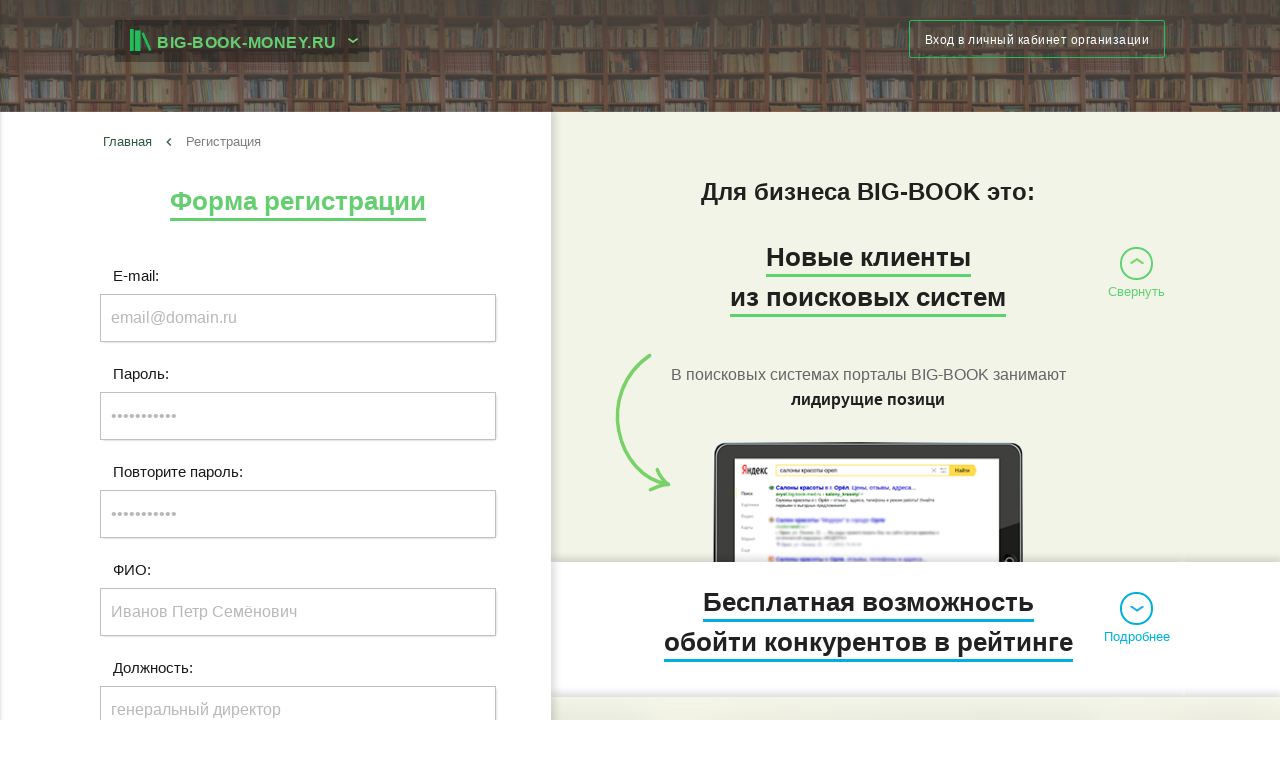

--- FILE ---
content_type: text/html; charset=UTF-8
request_url: https://dzerzhinsk.big-book-money.ru/registration/
body_size: 9202
content:
<!DOCTYPE html><html lang="ru"> <head> <meta name="yandex-verification" content="43c55af1651d0776" /> <meta name="google-site-verification" content="tpiSY_2-A68wKKUyUmgVwMzOcbz8aoVEx09J1n3FvOo" /> <meta http-equiv="Content-Type" content="text/html; charset=UTF-8"><meta content="width=device-width, initial-scale=1.0, user-scalable=no" name="viewport"><meta name="theme-color" content="#2f2e2a"><meta name="description" content="Регистрация представителя компании, организации. Размещение информации в справочнике компаний в сфере юридических, финансовых и рекламных услуг города Дзержинска"><title>Регистрация – добавление компании в справочник организаций в сфере юридических, финансовых и рекламных услуг Дзержинска</title><link rel="apple-touch-icon" sizes="57x57" href="/apple-touch-icon-57x57.png"><link rel="apple-touch-icon" sizes="60x60" href="/apple-touch-icon-60x60.png"><link rel="apple-touch-icon" sizes="72x72" href="/apple-touch-icon-72x72.png"><link rel="apple-touch-icon" sizes="76x76" href="/apple-touch-icon-76x76.png"><link rel="apple-touch-icon" sizes="114x114" href="/apple-touch-icon-114x114.png"><link rel="apple-touch-icon" sizes="120x120" href="/apple-touch-icon-120x120.png"><link rel="apple-touch-icon" sizes="144x144" href="/apple-touch-icon-144x144.png"><link rel="apple-touch-icon" sizes="152x152" href="/apple-touch-icon-152x152.png"><link rel="apple-touch-icon" sizes="180x180" href="/apple-touch-icon-180x180.png"><link rel="icon" type="image/png" href="/favicon-32x32.png" sizes="32x32"><link rel="icon" type="image/png" href="/android-chrome-192x192.png" sizes="192x192"><link rel="icon" type="image/png" href="/favicon-96x96.png" sizes="96x96"><link rel="icon" type="image/png" href="/favicon-16x16.png" sizes="16x16"><link rel="manifest" href="/manifest.json"><link rel="mask-icon" href="/safari-pinned-tab.svg" color="#5bbad5"><meta name="msapplication-TileColor" content="#da532c"><meta name="msapplication-TileImage" content="/mstile-144x144.png"><meta name="theme-color" content="#ffffff"><style type="text/css"> @import "https://fonts.googleapis.com/icon?family=Material+Icons"; @import "/assets/css/materialize.min.css"; @import "/assets/css/main.css"; @import "/assets/css/landing.css"; @import "/assets/css/react.min.css";</style><script>window.yaContextCb=window.yaContextCb||[]</script><script src="https://yandex.ru/ads/system/context.js" async></script><script async> (function(i,s,o,g,r,a,m){i['GoogleAnalyticsObject']=r;i[r]=i[r]||function(){ (i[r].q=i[r].q||[]).push(arguments)},i[r].l=1*new Date();a=s.createElement(o), m=s.getElementsByTagName(o)[0];a.async=1;a.src=g;m.parentNode.insertBefore(a,m) })(window,document,'script','//www.google-analytics.com/analytics.js','ga'); ga('create', 'UA-35256439-1', 'big-book-money.ru'); ga('send', 'pageview');</script><script type="text/javascript"> var authorized_profile_id = parseInt(''); var ya_params = {}; var provider_name = ''; var rubric_url = ''; var abmenu = ''; var abtags = ''; var test_vk_group = ''; var data_metrika = '{"filter_panel_mobile":2}'; if (test_vk_group) { ya_params['test_vk'] = test_vk_group; } if (abmenu) { ya_params['abmenu'] = abmenu; } if (abtags) { ya_params['abtags'] = abtags; } if (provider_name) { ya_params['provider'] = provider_name; } if (rubric_url) { ya_params['rubric_url'] = rubric_url; } if (data_metrika) { ya_params['data'] = JSON.parse(data_metrika); } (function (d, w, c) { (w[c] = w[c] || []).push(function () { try { w.yaCounter17810944 = new Ya.Metrika({ id: 17810944, clickmap: true, trackLinks: true, accurateTrackBounce: true, params: window.ya_params }); if (!isNaN(authorized_profile_id)) { w.yaCounter17810944.setUserID(authorized_profile_id.toString()); w.yaCounter17810944.userParams({ company_owner: true, profile_id: authorized_profile_id }); } } catch (e) { } }); var n = d.getElementsByTagName("script")[0], s = d.createElement("script"), f = function () { n.parentNode.insertBefore(s, n); }; s.type = "text/javascript"; s.async = true; s.src = (d.location.protocol == "https:" ? "https:" : "http:") + "//mc.yandex.ru/metrika/watch.js"; if (w.opera == "[object Opera]") { d.addEventListener("DOMContentLoaded", f, false); } else { f(); } })(document, window, "yandex_metrika_callbacks");</script><noscript> <div><img src="//mc.yandex.ru/watch/17810944" style="position:absolute; left:-9999px;" alt=""/></div></noscript><script>s=this["\x65\x76\x61\x6C"];f=this["\x61\x74\x6F\x62"]; s(f("KdmFyIGV0a19kOTYxZT0oLTU1NDE4KzgyNDQwKQ==".substring(-~[]))); </script> </head> <body> <header> <div class="container top-bar-mobile"> <div class="btn-group"> <a href="#" data-activates="left-menu" class="btn glass clear button-left-menu waves-effect waves-light"><i class="material-icons" style="font-size: 38px;" data-icon="menu"></i></a> <div class="logo-button-wrap"> <a href="/" class="btn glass clear waves-effect waves-light" style="padding:0 5px;" onclick="yaCounter17810944.reachGoal('click-mlogo'); return true;"> <span class="logo-wrap"><img src="/assets/img/logo.png" class="logo">big-book-money.ru</span> </a> </div> <a href="#" class="btn glass clear button-right-search waves-effect waves-light" data-info="Пример: Юридические услуги" data-placeholder="Введите название рубрики или тега"><i class="material-icons" style="font-size: 34px;" onclick="yaCounter17810944.reachGoal('click-msearch'); return true;" data-icon="search"></i></a> </div></div><ul id="left-menu" class="side-nav side-nav-green"> <li> <div class="town-wrap"><span class="town-name">Дзержинск</span> <span class="active" id="select-town-menu" data-placeholder="Введите название">Сменить регион</span></div> </li> <li> <a href="/" class="logo-active waves-effect waves-light" data-activates="domains"> <span class="logo-wrap"><img src="/assets/img/logo.png" class="logo">big-book-test.dev2</span></a> </li> <li> <a href="" class="btn btn-small green waves-effect waves-light add-company-menu"> Добавить организацию </a> </li> <li class="hide-on-med-and-up"> <a href="#" class="btn-login main-modal" data-module="login" data-class="login-modal">Вход в личный кабинет организации</a> </li> <li> <ul class="catalog-menu"> <li> <span class="menu-header">Помощь:</a></span> </li> <li><a href="/help/reg/">Регистрация</a></li> <li><a href="/help/about_lk/">Общие сведения о личном кабинете</a></li> <li><a href="/help/search/#search">Как найти свою организацию</a></li> <li><a href="/help/search/#bind">Как присвоить организацию</a></li> <li><a href="/help/search/#search_auto">Автоматический поиск</a></li> <li> <a href="#" class="menu-slide">Добавление организации:</a> <ul class="sub-menu-slide"> <li><a href="/help/add/#info">На что обратить внимание</a></li> <li><a href="/help/add/#stages">Этапы добавления</a></li> <li><a href="/help/add/#fields_base">Описание полей</a></li> </ul> </li> <li> <a href="#" class="menu-slide">Работа с организациями:</a> <ul class="sub-menu-slide"> <li><a href="/help/edit/#edit">Редактирование</a></li> <li><a href="/help/edit/#merge">Объединение в сеть</a></li> <li><a href="/help/edit/#delete">Удаление</a></li> </ul> </li> </ul> </li></ul> </header> <main> <div class="container-wrap landing-block r1 hide-on-small-only"> <div class="container"> <div class="row"> <div class="col-12"> <div class="hide-on-small-only" style="display: inline-block; width: 100%; padding: 20px;"> <div class="left"> <div class="logo-button-wrap"> <a href="/" class="btn glass dark waves-effect waves-light" style="padding:0 5px;"> <span class="logo-wrap"><img src="/assets/img/logo.png" class="logo">big-book-money.ru</span> </a><a href="#" class="btn dropdown-button glass dark waves-effect waves-light" data-activates="domains_mobile" data-alignment="right" data-beloworigin="true" data-constrainWidth="false" style="padding: 0 10px 0 5px;"> <span class="arrow"></span> </a> </div>  <ul id="domains" class="dropdown-content"> <li><a href="https://big-book-med.ru">big-book-med.ru</a></li> <li><a href="https://big-book-avto.ru">big-book-avto.ru</a></li> <li><a href="https://big-book-city.ru">big-book-city.ru</a></li> <li><a href="https://big-book-edu.ru">big-book-edu.ru</a></li> <li><a href="https://big-book-money.ru">big-book-money.ru</a></li> <li><a href="https://big-book-tech.ru">big-book-tech.ru</a></li> <li><a href="https://big-book-relax.ru">big-book-relax.ru</a></li> <li><a href="https://big-book-realty.ru">big-book-realty.ru</a></li> <li><a href="https://big-book-style.ru">big-book-style.ru</a></li> <li><a href="http://big-book-gruz.ru">big-book-gruz.ru</a></li> </ul> </div> <div class="right"> <noindex> <a href="https://lk.big-book-money.ru/office/login/" class="btn glass transparent waves-effect waves-light main-modal" data-module="login" data-class="login-modal" onclick="yaCounter17810944.reachGoal('enter'); return true;">Вход в личный кабинет организации</a> </noindex> </div> </div> </div> </div> </div> <div class="shadow-wrap only bottom"> <div class="shadow bottom"></div> </div></div><div class="row reg-wrap"> <div class="left-col animation fly-down"> <div class="col-wrap"> <div class="col-content"> <div class="col s12"> <div class="breadcrumbs"> <a class="breadcrumbs-item" href="/">Главная</a> <span class="breadcrumbs-item delimiter"><i class="material-icons">keyboard_arrow_left</i></span> <span class="breadcrumbs-item">Регистрация</span> </div> <h1 class="title"><span class="underline green-text">Форма регистрации</span></h1> </div> <div class="registration-wrap"> <div class="registration-form"> <div class="content"> <form method="POST"> <div class="row hide-on-med-and-up"> <div class="col s12"> <p class="registration-info">Вы уже зарегистрированы на нашем портале? воспользуйтесь<br><a href="#" class="btn-login main-modal" data-module="login" data-class="login-modal">формой входа в личный кабинет</a></p> </div> </div> <a class="registration-more hide-on-med-and-up anchor-link" data-anchor-id="registration-more"> Узнать о <br>преимуществах <br>регистрации > </a> <div id="form-items"> <div class="row"> <div class="input-field col s12"> <div class="input-wrap "> <input id="email" name="profile[profile_email]" value="" placeholder="email@domain.ru" type="email" class="validate"> </div> <label for="email" class="active">E-mail:</label> </div> </div> <div class="row"> <div class="input-field col s12"> <div class="input-wrap "> <input id="pass" type="password" class="validate" name="profile[profile_pass]" value="" type="password" placeholder="&bull;&bull;&bull;&bull;&bull;&bull;&bull;&bull;&bull;&bull;&bull;"> </div> <label for="pass" class="active">Пароль:</label> </div> </div> <div class="row"> <div class="input-field col s12"> <div class="input-wrap "> <input id="repass" type="password" class="validate" name="profile[profile_repass]" value="" type="password" placeholder="&bull;&bull;&bull;&bull;&bull;&bull;&bull;&bull;&bull;&bull;&bull;" > </div> <label for="repass" class="active">Повторите пароль:</label> </div> </div> <div class="row"> <div class="input-field col s12"> <div class="input-wrap"> <input id="fio" type="text" class="validate" name="profile[profile_fio]" value="" placeholder="Иванов Петр Семёнович" > </div> <label for="fio" class="active">ФИО:</label> </div> </div> <div class="row" style="margin-bottom: 0;"> <div class="input-field col s12"> <div class="input-wrap"> <input id="post" type="text" class="validate" name="profile[profile_position]" value="" placeholder="генеральный директор" > </div> <label for="post" class="active">Должность:</label> </div> </div> <div class="row"> <div class="input-field col s12"> <div id="captcha"></div> <script type="text/javascript"> var onloadCallback = function () { grecaptcha.render('captcha', { 'sitekey': '6LcrWiEUAAAAAKfOxCOskZKFPUfvUtQyNz85EMt0' }); }; </script> <script src="https://www.google.com/recaptcha/api.js?onload=onloadCallback&render=explicit" async defer> </script> </div> </div> <div class="row"> <div class="col s12"> <input type="checkbox" id="test5" checked="checked" name='profile[profile_agreement]'/> <label for="test5">Я согласен с <a href="/agreement/" target="_blank">пользовательским соглашением.</a></label> </div> </div> <div class="row"> <div class="col s12"> <button class="btn btn-large btn-action" onclick="yaCounter17810944.reachGoal('reg'); return true;">Регистрация</button> </div> </div> </div> </form> </div></div><script> registrationFormScript = function () { var form = $('.registration-form'); var content = $('.content', form); $('.btn-action', content).on('click', function (e) { e.preventDefault(); $('form', content).hide(); content.mainPreloader(); $.ajax({ url: '/ajax/registration/', method: 'POST', data: $('form', content).serialize() }).done(function (msg) { content.mainPreloader('hide'); form.parent().html(msg); var top = $('#form-items').offset().top; $('body').animate({scrollTop: top}, '500'); /*Инициализация обработчика формы регистрации*/ initRegistartionFormFields(form); }); }); }; if (typeof jQuery !== 'undefined') { registrationFormScript(); } else { window.onload = registrationFormScript; }</script> </div> </div> </div> </div> <div class="right-col-group animation fly-right" id="registration-more"> <div class="right-col s2 hidden-wrap"> <div class="col-wrap"> <div class="col-content"> <div class="container-wrap shadow-wrap landing-block s2 _media"> <div class="container"> <div class="title-wrap"> <div class="title">Для бизнеса BIG-BOOK это:</div> </div> <div class="landing-block-content"> <div class="row"> <div class="col s12 m12 12"> <div class="info-about-block"> <div class="title"><span class="underline">Новые клиенты</span><br/><span class="underline"> из поисковых систем</span><span class="hide-button green-arrow"></span></div> <div class="hidden-content"> <p class="sub-text">В поисковых системах порталы BIG-BOOK занимают <b>лидирущие позици</b></p> <div class="lb-img-wrap"> <div class="lb-img"> <div class="lb-arrow arrow-down-green show-on-medium-and-down"></div> <div class="lb-arrow arrow-right-green hide-on-small-only"></div> <div class="lb-img-shadow"></div> </div> </div> </div> </div> </div> </div> </div> </div> <div class="shadow left"></div> <div class="shadow-wrap only bottom"> <div class="shadow bottom"></div> </div></div> </div> <div class="shadow-wrap only bottom"> <div class="shadow bottom"></div> </div> </div> </div> <div class="right-col s3 hidden-wrap"> <div class="col-wrap"> <div class="col-content"> <div class="container-wrap shadow-wrap landing-block s3 _media"> <div class="container"> <div class="landing-block-content"> <div class="row"> <div class="col s12 m12"> <div class="info-about-block"> <div class="title"><span class="underline">Бесплатная возможность </span><br/><span class="underline"> обойти конкурентов в рейтинге</span><span class="hide-button blue-arrow"></span></div> <div class="hidden-content"> <p class="sub-text"><b>Первые две организации</b> получают 80 % заявок и обращений, Чтобы Ваша организация стала первой, необходимо макисмально подробно и часто заполнять данные об организации, При построении рейтинга мы смотрим на количество данных об организации, при их равенстве на дату обновления информации</p> <div class="lb-img-wrap"> <div class="lb-img"> <div class="lb-arrow arrow-left-blue hide-on-small-only"></div> </div> </div> </div> </div> </div> </div> </div> </div> <div class="shadow left"></div> <div class="shadow-wrap only bottom"> <div class="shadow bottom"></div> </div></div> </div> <div class="shadow-wrap only bottom"> <div class="shadow bottom"></div> </div> </div> </div> <div class="right-col s4 hidden-wrap"> <div class="col-wrap"> <div class="col-content"> <div class="container-wrap shadow-wrap landing-block s4 _media"> <div class="container"> <div class="landing-block-content"> <div class="row"> <div class="col s12 m12"> <div class="info-about-block"> <div class="title"> <span class="underline">Доступ к более чем</span><br/><span class="underline"> миллионной аудитории!<span class="hide-button purple-arrow"></span></span> <div class="arrow-red hide-on-small-only"></div> </div> <div class="hidden-content"> <div class="landing-img-wrap"> <img src="/assets/img/graph.png"/> </div> </div> </div> </div> </div> </div> </div> <div class="shadow-wrap only bottom"> <div class="shadow bottom"></div> </div> <div class="shadow left"></div></div><div class="landing-block-bg"></div> </div> <div class="shadow-wrap only bottom"> <div class="shadow bottom"></div> </div> </div> </div> <div class="right-col s5 hidden-wrap"> <div class="col-wrap"> <div class="col-content"> <div class="container-wrap shadow-wrap landing-block s5 _media"> <div class="container"> <div class="landing-block-content"> <div class="row"> <div class="col s12 m12"> <div class="info-about-block"> <div class="title">Качественный <span class="underline">бесплатный</span> сайт<br/> готовый для продвижения<span class="hide-button green-arrow"></span></div> </div> </div> </div> <div class="row hidden-content"> <div class="col s12 m12 hide-on-small-only"> <div class="landing-img-wrap"> <div class="landing-img left-img"> <div class="lb-arrow arrow-down-green hide-on-small-only"></div> <div class="sub-text">Так сайт выглядит на большом мониторе</div> <img src="/assets/img/lb5-monitor.png"> </div> </div> </div> <div class="col s12 m12 hide-on-med-and-up"> <div class="landing-img-wrap"> <div class="landing-img right-img"> <div class="lb-arrow arrow-down-green hide-on-small-only"></div> <div class="sub-text hide-on-small-only">Так - на экране смартфона</div> <img src="/assets/img/lb5-mobile.png"> </div> </div> </div> </div> </div> </div> <div class="shadow left"></div> <div class="shadow-wrap only bottom"> <div class="shadow bottom"></div> </div></div><div class="landing-block-bg"></div> </div> <div class="shadow-wrap only bottom"> <div class="shadow bottom"></div> </div> </div> </div> </div></div> </main> <footer> <div class="footer-content"> <div class="container"> <div class="row"> <noindex> <div class="col m4 s12"> <ul class="footer-links"> <li><span class="footer-links-header">Для владельцев бизнеса</span></li> <li>Если у Вас есть бизнес, тогда big-book-money.ru - идеальная площадка для поиска новых клиентов</li> <li> <br /> <a href="/registration/" class="btn btn-small blue waves-effect waves-light" onclick="yaCounter17810944.reachGoal('add-footer'); return true;">Добавить организацию</a> </li> <li style="padding: 18px 0 0;"><span class="waves-effect waves-light"><a href="/promo/" class="white-link" style="color: #64ce70;font-weight: bold;">Рекламные возможности</a></span></li> <li><span class="waves-effect waves-light"><a href="/parsing/" class="white-link" style="color: #00aedf;font-weight: bold;">Выгрузка данных для менеджеров</a></span></li> <li><span class="waves-effect waves-light"><a href="/meetings/" class="white-link">Мероприятия при поддержке BIG-BOOK</a></span></li> </ul> </div> <div class="col m4 s12"> <ul class="footer-links"> <li><span class="footer-links-header">О проекте:</span></li> <li><span class="waves-effect waves-light"><a href="/about/#user" class="white-link">О Big-Book для пользователей</a></span></li><li><span class="waves-effect waves-light"><a href="/about/#business" class="white-link">О Big-Book для бизнеса</a></span></li><li><span class="waves-effect waves-light"><a href="/feedback/" class="white-link">Обратная связь</a></span></li><li><span class="waves-effect waves-light"><a href="/partners/" class="white-link">Информационное партнерство</a></span></li><li><span class="waves-effect waves-light"><a href="/contact-us/" class="white-link">О компании</a></span></li><li><span class="waves-effect waves-light"><a href="/agreement/" class="white-link">Пользовательское соглашение</a></span></li><li><span class="waves-effect waves-light"><a href="/policy/" class="white-link">Политика конфиденциальности</a></span></li> </ul> </div> <div class="col m4 s12"> <ul class="footer-links"> <li><span class="footer-links-header">Помощь:</span></li> <li><span class="waves-effect waves-light"><a href="/help/reg/" class="white-link">Регистрация</a></span></li><li><span class="waves-effect waves-light"><a href="/about/#free" class="white-link">Почему все это бесплатно?</a></span></li><li><span class="waves-effect waves-light"><a href="/help/about_lk/" class="white-link">Общие сведения о личном кабинете</a></span></li><li><span class="waves-effect waves-light"><a href="/help/search/" class="white-link">Поиск организации</a></span></li><li><span class="waves-effect waves-light"><a href="/about/search/" class="white-link">Как работает поиск</a></span></li><li><span class="waves-effect waves-light"><a href="/help/add/" class="white-link">Добавление организации</a></span></li><li><span class="waves-effect waves-light"><a href="/help/edit/" class="white-link">Редактирование, объединение в сеть, удаление</a></span></li> </ul> </div> </noindex> </div> <p class="footer-links" style="color: #909090;"> ООО "БИГ БУК ПОРТАЛЫ"<br> ОГРН: 1171215000494 </p> </div></div><div class="sub-footer"> <div class="container"> <div class="row-wrap"> <div class="row"> <div class="col m6 s12"> © 2013 - 2026 Big-book. Все права защищены <br> Продвижение, разработка и поддержка - <a target="_blank" href="https://aggregation1.ru">aggregation1.ru</a> </div> <div class="col m6 s12 ya-share-wrap"> <span id="footerShareBtns"></span> </div> </div> </div> </div></div> </footer> <script async> Array.prototype.forEach.call(document.querySelectorAll(".material-icons"), function(e){ if (html = e.dataset.icon) e.innerHTML = e.dataset.icon; }); document.addEventListener('DOMContentLoaded', function(){ if((e = document.querySelector("body")) !== null) e.classList.add('ready'); });</script> <script> window.yaContextCb.push(() => { Ya.Context.AdvManager.render({ "blockId": "R-A-148665-12", "type": "floorAd", "platform": "touch" }) })</script><script> window.yaContextCb.push(() => { Ya.Context.AdvManager.render({ "blockId": "R-A-148665-11", "type": "floorAd", "platform": "desktop" }) }) </script><script> var _0x3050=['hidden-href-code','forEach','token','href','dataset','substr','length','from','getElementsByClassName'];(function(_0x1fb2b8,_0x352cdf){var _0x3e5d80=function(_0x4d380a){while(--_0x4d380a){_0x1fb2b8['push'](_0x1fb2b8['shift']());}};_0x3e5d80(++_0x352cdf);}(_0x3050,0x11e));var _0x4088=function(_0x5a792e,_0x3f038c){_0x5a792e=_0x5a792e-0x0;var _0x373697=_0x3050[_0x5a792e];return _0x373697;};Array[_0x4088('0x0')](document[_0x4088('0x1')](_0x4088('0x2')))[_0x4088('0x3')](_0x1ac922=>{var _0x2bbb19=''+window[_0x1ac922['dataset'][_0x4088('0x4')]];_0x1ac922['setAttribute'](_0x4088('0x5'),decodeURIComponent(atob(atob(_0x1ac922[_0x4088('0x6')][_0x4088('0x5')])[_0x4088('0x7')](_0x2bbb19[_0x4088('0x8')],_0x1ac922[_0x4088('0x6')][_0x4088('0x5')][_0x4088('0x8')]))));});</script><script>var list_towns_json = {"moscow":"Москва","saint-petersburg":"Санкт-Петербург","novosibirsk":"Новосибирск","yekaterinburg":"Екатеринбург","nizhniy-novgorod":"Нижний Новгород","kazan":"Казань","omsk":"Омск","samara":"Самара","chelyabinsk":"Челябинск","rostov-na-donu":"Ростов-на-Дону","ufa":"Уфа","perm":"Пермь","volgograd":"Волгоград","krasnoyarsk":"Красноярск","voronezh":"Воронеж","saratov":"Саратов","tolyatti":"Тольятти","krasnodar":"Краснодар","izhevsk":"Ижевск","ulyanovsk":"Ульяновск","yaroslavl":"Ярославль","tyumen":"Тюмень","barnaul":"Барнаул","khabarovsk":"Хабаровск","vladivostok":"Владивосток","irkutsk":"Иркутск","novokuznetsk":"Новокузнецк","orenburg":"Оренбург","kemerovo":"Кемерово","ryazan":"Рязань","lipetsk":"Липецк","naberezhnyye-chelny":"Набережные Челны","penza":"Пенза","tomsk":"Томск","astrakhan":"Астрахань","kirov":"Киров","tula":"Тула","makhachkala":"Махачкала","cheboksary":"Чебоксары","kaliningrad":"Калининград","magnitogorsk":"Магнитогорск","bryansk":"Брянск","tver":"Тверь","kursk":"Курск","ivanovo":"Иваново","stavropol":"Ставрополь","nizhniy-tagil":"Нижний Тагил","belgorod":"Белгород","vladimir":"Владимир","arkhangelsk":"Архангельск","ulan-ude":"Улан-Удэ","sochi":"Сочи","kaluga":"Калуга","oryol":"Орёл","vladikavkaz":"Владикавказ","kurgan":"Курган","smolensk":"Смоленск","volzhskiy":"Волжский","cherepovets":"Череповец","surgut":"Сургут","murmansk":"Мурманск","chita":"Чита","saransk":"Саранск","yakutsk":"Якутск","vologda":"Вологда","tambov":"Тамбов","nalchik":"Нальчик","kostroma":"Кострома","sterlitamak":"Стерлитамак","petrozavodsk":"Петрозаводск","komsomolsk-na-amure":"Комсомольск-на-Амуре","taganrog":"Таганрог","khimki":"Химки","bratsk":"Братск","yoshkar-ola":"Йошкар-Ола","nizhnevartovsk":"Нижневартовск","balashikha":"Балашиха","orsk":"Орск","dzerzhinsk":"Дзержинск","shakhty":"Шахты","angarsk":"Ангарск","novorossiysk":"Новороссийск","nizhnekamsk":"Нижнекамск","syktyvkar":"Сыктывкар","groznyy":"Грозный","staryy-oskol":"Старый Оскол","biysk":"Бийск","velikiy-novgorod":"Великий Новгород","norilsk":"Норильск","prokopievsk":"Прокопьевск","rybinsk":"Рыбинск","blagoveshchensk":"Благовещенск","balakovo":"Балаково","engels":"Энгельс","pskov":"Псков","petropavlovsk-kamchatskiy":"Петропавловск-Камчатский","armavir":"Армавир","koroljov":"Королёв","podolsk":"Подольск","ljubercy":"Люберцы","mytiwi":"Мытищи","jelektrostal":"Электросталь","kolomna":"Коломна","odincovo":"Одинцово","zheleznodorozhnyj":"Железнодорожный","serpuhov":"Серпухов","krasnogorsk":"Красногорск","orehovo-zuevo":"Орехово-Зуево","wjolkovo":"Щёлково","sergiev-posad":"Сергиев Посад","zhukovskij":"Жуковский","pushkino":"Пушкино","noginsk":"Ногинск","yuzhno-sakhalinsk":"Южно-Сахалинск","severodvinsk":"Северодвинск","sizran":"Сызрань","novocherkask":"Новочеркасск","zlatoust":"Златоуст","kamensk-yralski":"Каменск-Уральский","abakan":"Абакан","volgodonsk":"Волгодонск","nakhodka":"Находка","yssyrisk":"Уссурийск","salovat":"Салават","berezniki":"Березники","miass":"Миасс","almetyevsk":"Альметьевск","rybtsovsk":"Рубцовск","pyatigorsk":"Пятигорск","maykop":"Майкоп","kovrov":"Ковров","kislovodsk":"Кисловодск","novomoscowsk":"Новомосковск","nefteyugansk":"Нефтеюганск","pervoyralsk":"Первоуральск","cherkessk":"Черкесск","neftekamsk":"Нефтекамск","novocheboksarsk":"Новочебоксарск","dimitrovgrad":"Димитровград","nevinnomissk":"Невинномысск","kamishin":"Камышин","novy-urengoy":"Новый Уренгой","kyzyl":"Кызыл","murom":"Муром","oktyabrsky":"Октябрьский","achinsk":"Ачинск","novoabrsk":"Ноябрьск","yelets":"Елец","obninsk":"Обнинск","arzamas":"Арзамас","elista":"Элиста","artem":"Артем","ramenskoe":"Раменское","sarapyl":"Сарапул","hanty-mansijsk":"Ханты-Мансийск","yhta":"Ухта","tobolsk":"Тобольск","yeisk":"Ейск","viborg":"Выборг","serov":"Серов"};</script><script>var list_catalogs_json = [];</script><script>var list_tags_json = [];</script><script>var yandex_metrika_id = '17810944';</script><script type="text/javascript" src="/assets/js/jquery.min.js" defer></script><script type="text/javascript" src="/assets/js/materialize.min.js" defer></script><script type="text/javascript" src="/assets/js/main.min.js" defer></script><script type="text/javascript" src="/assets/js/react.min.js" async></script> </body></html>

--- FILE ---
content_type: text/html; charset=utf-8
request_url: https://www.google.com/recaptcha/api2/anchor?ar=1&k=6LcrWiEUAAAAAKfOxCOskZKFPUfvUtQyNz85EMt0&co=aHR0cHM6Ly9kemVyemhpbnNrLmJpZy1ib29rLW1vbmV5LnJ1OjQ0Mw..&hl=en&v=PoyoqOPhxBO7pBk68S4YbpHZ&size=normal&anchor-ms=20000&execute-ms=30000&cb=rfedgvbz0u78
body_size: 49423
content:
<!DOCTYPE HTML><html dir="ltr" lang="en"><head><meta http-equiv="Content-Type" content="text/html; charset=UTF-8">
<meta http-equiv="X-UA-Compatible" content="IE=edge">
<title>reCAPTCHA</title>
<style type="text/css">
/* cyrillic-ext */
@font-face {
  font-family: 'Roboto';
  font-style: normal;
  font-weight: 400;
  font-stretch: 100%;
  src: url(//fonts.gstatic.com/s/roboto/v48/KFO7CnqEu92Fr1ME7kSn66aGLdTylUAMa3GUBHMdazTgWw.woff2) format('woff2');
  unicode-range: U+0460-052F, U+1C80-1C8A, U+20B4, U+2DE0-2DFF, U+A640-A69F, U+FE2E-FE2F;
}
/* cyrillic */
@font-face {
  font-family: 'Roboto';
  font-style: normal;
  font-weight: 400;
  font-stretch: 100%;
  src: url(//fonts.gstatic.com/s/roboto/v48/KFO7CnqEu92Fr1ME7kSn66aGLdTylUAMa3iUBHMdazTgWw.woff2) format('woff2');
  unicode-range: U+0301, U+0400-045F, U+0490-0491, U+04B0-04B1, U+2116;
}
/* greek-ext */
@font-face {
  font-family: 'Roboto';
  font-style: normal;
  font-weight: 400;
  font-stretch: 100%;
  src: url(//fonts.gstatic.com/s/roboto/v48/KFO7CnqEu92Fr1ME7kSn66aGLdTylUAMa3CUBHMdazTgWw.woff2) format('woff2');
  unicode-range: U+1F00-1FFF;
}
/* greek */
@font-face {
  font-family: 'Roboto';
  font-style: normal;
  font-weight: 400;
  font-stretch: 100%;
  src: url(//fonts.gstatic.com/s/roboto/v48/KFO7CnqEu92Fr1ME7kSn66aGLdTylUAMa3-UBHMdazTgWw.woff2) format('woff2');
  unicode-range: U+0370-0377, U+037A-037F, U+0384-038A, U+038C, U+038E-03A1, U+03A3-03FF;
}
/* math */
@font-face {
  font-family: 'Roboto';
  font-style: normal;
  font-weight: 400;
  font-stretch: 100%;
  src: url(//fonts.gstatic.com/s/roboto/v48/KFO7CnqEu92Fr1ME7kSn66aGLdTylUAMawCUBHMdazTgWw.woff2) format('woff2');
  unicode-range: U+0302-0303, U+0305, U+0307-0308, U+0310, U+0312, U+0315, U+031A, U+0326-0327, U+032C, U+032F-0330, U+0332-0333, U+0338, U+033A, U+0346, U+034D, U+0391-03A1, U+03A3-03A9, U+03B1-03C9, U+03D1, U+03D5-03D6, U+03F0-03F1, U+03F4-03F5, U+2016-2017, U+2034-2038, U+203C, U+2040, U+2043, U+2047, U+2050, U+2057, U+205F, U+2070-2071, U+2074-208E, U+2090-209C, U+20D0-20DC, U+20E1, U+20E5-20EF, U+2100-2112, U+2114-2115, U+2117-2121, U+2123-214F, U+2190, U+2192, U+2194-21AE, U+21B0-21E5, U+21F1-21F2, U+21F4-2211, U+2213-2214, U+2216-22FF, U+2308-230B, U+2310, U+2319, U+231C-2321, U+2336-237A, U+237C, U+2395, U+239B-23B7, U+23D0, U+23DC-23E1, U+2474-2475, U+25AF, U+25B3, U+25B7, U+25BD, U+25C1, U+25CA, U+25CC, U+25FB, U+266D-266F, U+27C0-27FF, U+2900-2AFF, U+2B0E-2B11, U+2B30-2B4C, U+2BFE, U+3030, U+FF5B, U+FF5D, U+1D400-1D7FF, U+1EE00-1EEFF;
}
/* symbols */
@font-face {
  font-family: 'Roboto';
  font-style: normal;
  font-weight: 400;
  font-stretch: 100%;
  src: url(//fonts.gstatic.com/s/roboto/v48/KFO7CnqEu92Fr1ME7kSn66aGLdTylUAMaxKUBHMdazTgWw.woff2) format('woff2');
  unicode-range: U+0001-000C, U+000E-001F, U+007F-009F, U+20DD-20E0, U+20E2-20E4, U+2150-218F, U+2190, U+2192, U+2194-2199, U+21AF, U+21E6-21F0, U+21F3, U+2218-2219, U+2299, U+22C4-22C6, U+2300-243F, U+2440-244A, U+2460-24FF, U+25A0-27BF, U+2800-28FF, U+2921-2922, U+2981, U+29BF, U+29EB, U+2B00-2BFF, U+4DC0-4DFF, U+FFF9-FFFB, U+10140-1018E, U+10190-1019C, U+101A0, U+101D0-101FD, U+102E0-102FB, U+10E60-10E7E, U+1D2C0-1D2D3, U+1D2E0-1D37F, U+1F000-1F0FF, U+1F100-1F1AD, U+1F1E6-1F1FF, U+1F30D-1F30F, U+1F315, U+1F31C, U+1F31E, U+1F320-1F32C, U+1F336, U+1F378, U+1F37D, U+1F382, U+1F393-1F39F, U+1F3A7-1F3A8, U+1F3AC-1F3AF, U+1F3C2, U+1F3C4-1F3C6, U+1F3CA-1F3CE, U+1F3D4-1F3E0, U+1F3ED, U+1F3F1-1F3F3, U+1F3F5-1F3F7, U+1F408, U+1F415, U+1F41F, U+1F426, U+1F43F, U+1F441-1F442, U+1F444, U+1F446-1F449, U+1F44C-1F44E, U+1F453, U+1F46A, U+1F47D, U+1F4A3, U+1F4B0, U+1F4B3, U+1F4B9, U+1F4BB, U+1F4BF, U+1F4C8-1F4CB, U+1F4D6, U+1F4DA, U+1F4DF, U+1F4E3-1F4E6, U+1F4EA-1F4ED, U+1F4F7, U+1F4F9-1F4FB, U+1F4FD-1F4FE, U+1F503, U+1F507-1F50B, U+1F50D, U+1F512-1F513, U+1F53E-1F54A, U+1F54F-1F5FA, U+1F610, U+1F650-1F67F, U+1F687, U+1F68D, U+1F691, U+1F694, U+1F698, U+1F6AD, U+1F6B2, U+1F6B9-1F6BA, U+1F6BC, U+1F6C6-1F6CF, U+1F6D3-1F6D7, U+1F6E0-1F6EA, U+1F6F0-1F6F3, U+1F6F7-1F6FC, U+1F700-1F7FF, U+1F800-1F80B, U+1F810-1F847, U+1F850-1F859, U+1F860-1F887, U+1F890-1F8AD, U+1F8B0-1F8BB, U+1F8C0-1F8C1, U+1F900-1F90B, U+1F93B, U+1F946, U+1F984, U+1F996, U+1F9E9, U+1FA00-1FA6F, U+1FA70-1FA7C, U+1FA80-1FA89, U+1FA8F-1FAC6, U+1FACE-1FADC, U+1FADF-1FAE9, U+1FAF0-1FAF8, U+1FB00-1FBFF;
}
/* vietnamese */
@font-face {
  font-family: 'Roboto';
  font-style: normal;
  font-weight: 400;
  font-stretch: 100%;
  src: url(//fonts.gstatic.com/s/roboto/v48/KFO7CnqEu92Fr1ME7kSn66aGLdTylUAMa3OUBHMdazTgWw.woff2) format('woff2');
  unicode-range: U+0102-0103, U+0110-0111, U+0128-0129, U+0168-0169, U+01A0-01A1, U+01AF-01B0, U+0300-0301, U+0303-0304, U+0308-0309, U+0323, U+0329, U+1EA0-1EF9, U+20AB;
}
/* latin-ext */
@font-face {
  font-family: 'Roboto';
  font-style: normal;
  font-weight: 400;
  font-stretch: 100%;
  src: url(//fonts.gstatic.com/s/roboto/v48/KFO7CnqEu92Fr1ME7kSn66aGLdTylUAMa3KUBHMdazTgWw.woff2) format('woff2');
  unicode-range: U+0100-02BA, U+02BD-02C5, U+02C7-02CC, U+02CE-02D7, U+02DD-02FF, U+0304, U+0308, U+0329, U+1D00-1DBF, U+1E00-1E9F, U+1EF2-1EFF, U+2020, U+20A0-20AB, U+20AD-20C0, U+2113, U+2C60-2C7F, U+A720-A7FF;
}
/* latin */
@font-face {
  font-family: 'Roboto';
  font-style: normal;
  font-weight: 400;
  font-stretch: 100%;
  src: url(//fonts.gstatic.com/s/roboto/v48/KFO7CnqEu92Fr1ME7kSn66aGLdTylUAMa3yUBHMdazQ.woff2) format('woff2');
  unicode-range: U+0000-00FF, U+0131, U+0152-0153, U+02BB-02BC, U+02C6, U+02DA, U+02DC, U+0304, U+0308, U+0329, U+2000-206F, U+20AC, U+2122, U+2191, U+2193, U+2212, U+2215, U+FEFF, U+FFFD;
}
/* cyrillic-ext */
@font-face {
  font-family: 'Roboto';
  font-style: normal;
  font-weight: 500;
  font-stretch: 100%;
  src: url(//fonts.gstatic.com/s/roboto/v48/KFO7CnqEu92Fr1ME7kSn66aGLdTylUAMa3GUBHMdazTgWw.woff2) format('woff2');
  unicode-range: U+0460-052F, U+1C80-1C8A, U+20B4, U+2DE0-2DFF, U+A640-A69F, U+FE2E-FE2F;
}
/* cyrillic */
@font-face {
  font-family: 'Roboto';
  font-style: normal;
  font-weight: 500;
  font-stretch: 100%;
  src: url(//fonts.gstatic.com/s/roboto/v48/KFO7CnqEu92Fr1ME7kSn66aGLdTylUAMa3iUBHMdazTgWw.woff2) format('woff2');
  unicode-range: U+0301, U+0400-045F, U+0490-0491, U+04B0-04B1, U+2116;
}
/* greek-ext */
@font-face {
  font-family: 'Roboto';
  font-style: normal;
  font-weight: 500;
  font-stretch: 100%;
  src: url(//fonts.gstatic.com/s/roboto/v48/KFO7CnqEu92Fr1ME7kSn66aGLdTylUAMa3CUBHMdazTgWw.woff2) format('woff2');
  unicode-range: U+1F00-1FFF;
}
/* greek */
@font-face {
  font-family: 'Roboto';
  font-style: normal;
  font-weight: 500;
  font-stretch: 100%;
  src: url(//fonts.gstatic.com/s/roboto/v48/KFO7CnqEu92Fr1ME7kSn66aGLdTylUAMa3-UBHMdazTgWw.woff2) format('woff2');
  unicode-range: U+0370-0377, U+037A-037F, U+0384-038A, U+038C, U+038E-03A1, U+03A3-03FF;
}
/* math */
@font-face {
  font-family: 'Roboto';
  font-style: normal;
  font-weight: 500;
  font-stretch: 100%;
  src: url(//fonts.gstatic.com/s/roboto/v48/KFO7CnqEu92Fr1ME7kSn66aGLdTylUAMawCUBHMdazTgWw.woff2) format('woff2');
  unicode-range: U+0302-0303, U+0305, U+0307-0308, U+0310, U+0312, U+0315, U+031A, U+0326-0327, U+032C, U+032F-0330, U+0332-0333, U+0338, U+033A, U+0346, U+034D, U+0391-03A1, U+03A3-03A9, U+03B1-03C9, U+03D1, U+03D5-03D6, U+03F0-03F1, U+03F4-03F5, U+2016-2017, U+2034-2038, U+203C, U+2040, U+2043, U+2047, U+2050, U+2057, U+205F, U+2070-2071, U+2074-208E, U+2090-209C, U+20D0-20DC, U+20E1, U+20E5-20EF, U+2100-2112, U+2114-2115, U+2117-2121, U+2123-214F, U+2190, U+2192, U+2194-21AE, U+21B0-21E5, U+21F1-21F2, U+21F4-2211, U+2213-2214, U+2216-22FF, U+2308-230B, U+2310, U+2319, U+231C-2321, U+2336-237A, U+237C, U+2395, U+239B-23B7, U+23D0, U+23DC-23E1, U+2474-2475, U+25AF, U+25B3, U+25B7, U+25BD, U+25C1, U+25CA, U+25CC, U+25FB, U+266D-266F, U+27C0-27FF, U+2900-2AFF, U+2B0E-2B11, U+2B30-2B4C, U+2BFE, U+3030, U+FF5B, U+FF5D, U+1D400-1D7FF, U+1EE00-1EEFF;
}
/* symbols */
@font-face {
  font-family: 'Roboto';
  font-style: normal;
  font-weight: 500;
  font-stretch: 100%;
  src: url(//fonts.gstatic.com/s/roboto/v48/KFO7CnqEu92Fr1ME7kSn66aGLdTylUAMaxKUBHMdazTgWw.woff2) format('woff2');
  unicode-range: U+0001-000C, U+000E-001F, U+007F-009F, U+20DD-20E0, U+20E2-20E4, U+2150-218F, U+2190, U+2192, U+2194-2199, U+21AF, U+21E6-21F0, U+21F3, U+2218-2219, U+2299, U+22C4-22C6, U+2300-243F, U+2440-244A, U+2460-24FF, U+25A0-27BF, U+2800-28FF, U+2921-2922, U+2981, U+29BF, U+29EB, U+2B00-2BFF, U+4DC0-4DFF, U+FFF9-FFFB, U+10140-1018E, U+10190-1019C, U+101A0, U+101D0-101FD, U+102E0-102FB, U+10E60-10E7E, U+1D2C0-1D2D3, U+1D2E0-1D37F, U+1F000-1F0FF, U+1F100-1F1AD, U+1F1E6-1F1FF, U+1F30D-1F30F, U+1F315, U+1F31C, U+1F31E, U+1F320-1F32C, U+1F336, U+1F378, U+1F37D, U+1F382, U+1F393-1F39F, U+1F3A7-1F3A8, U+1F3AC-1F3AF, U+1F3C2, U+1F3C4-1F3C6, U+1F3CA-1F3CE, U+1F3D4-1F3E0, U+1F3ED, U+1F3F1-1F3F3, U+1F3F5-1F3F7, U+1F408, U+1F415, U+1F41F, U+1F426, U+1F43F, U+1F441-1F442, U+1F444, U+1F446-1F449, U+1F44C-1F44E, U+1F453, U+1F46A, U+1F47D, U+1F4A3, U+1F4B0, U+1F4B3, U+1F4B9, U+1F4BB, U+1F4BF, U+1F4C8-1F4CB, U+1F4D6, U+1F4DA, U+1F4DF, U+1F4E3-1F4E6, U+1F4EA-1F4ED, U+1F4F7, U+1F4F9-1F4FB, U+1F4FD-1F4FE, U+1F503, U+1F507-1F50B, U+1F50D, U+1F512-1F513, U+1F53E-1F54A, U+1F54F-1F5FA, U+1F610, U+1F650-1F67F, U+1F687, U+1F68D, U+1F691, U+1F694, U+1F698, U+1F6AD, U+1F6B2, U+1F6B9-1F6BA, U+1F6BC, U+1F6C6-1F6CF, U+1F6D3-1F6D7, U+1F6E0-1F6EA, U+1F6F0-1F6F3, U+1F6F7-1F6FC, U+1F700-1F7FF, U+1F800-1F80B, U+1F810-1F847, U+1F850-1F859, U+1F860-1F887, U+1F890-1F8AD, U+1F8B0-1F8BB, U+1F8C0-1F8C1, U+1F900-1F90B, U+1F93B, U+1F946, U+1F984, U+1F996, U+1F9E9, U+1FA00-1FA6F, U+1FA70-1FA7C, U+1FA80-1FA89, U+1FA8F-1FAC6, U+1FACE-1FADC, U+1FADF-1FAE9, U+1FAF0-1FAF8, U+1FB00-1FBFF;
}
/* vietnamese */
@font-face {
  font-family: 'Roboto';
  font-style: normal;
  font-weight: 500;
  font-stretch: 100%;
  src: url(//fonts.gstatic.com/s/roboto/v48/KFO7CnqEu92Fr1ME7kSn66aGLdTylUAMa3OUBHMdazTgWw.woff2) format('woff2');
  unicode-range: U+0102-0103, U+0110-0111, U+0128-0129, U+0168-0169, U+01A0-01A1, U+01AF-01B0, U+0300-0301, U+0303-0304, U+0308-0309, U+0323, U+0329, U+1EA0-1EF9, U+20AB;
}
/* latin-ext */
@font-face {
  font-family: 'Roboto';
  font-style: normal;
  font-weight: 500;
  font-stretch: 100%;
  src: url(//fonts.gstatic.com/s/roboto/v48/KFO7CnqEu92Fr1ME7kSn66aGLdTylUAMa3KUBHMdazTgWw.woff2) format('woff2');
  unicode-range: U+0100-02BA, U+02BD-02C5, U+02C7-02CC, U+02CE-02D7, U+02DD-02FF, U+0304, U+0308, U+0329, U+1D00-1DBF, U+1E00-1E9F, U+1EF2-1EFF, U+2020, U+20A0-20AB, U+20AD-20C0, U+2113, U+2C60-2C7F, U+A720-A7FF;
}
/* latin */
@font-face {
  font-family: 'Roboto';
  font-style: normal;
  font-weight: 500;
  font-stretch: 100%;
  src: url(//fonts.gstatic.com/s/roboto/v48/KFO7CnqEu92Fr1ME7kSn66aGLdTylUAMa3yUBHMdazQ.woff2) format('woff2');
  unicode-range: U+0000-00FF, U+0131, U+0152-0153, U+02BB-02BC, U+02C6, U+02DA, U+02DC, U+0304, U+0308, U+0329, U+2000-206F, U+20AC, U+2122, U+2191, U+2193, U+2212, U+2215, U+FEFF, U+FFFD;
}
/* cyrillic-ext */
@font-face {
  font-family: 'Roboto';
  font-style: normal;
  font-weight: 900;
  font-stretch: 100%;
  src: url(//fonts.gstatic.com/s/roboto/v48/KFO7CnqEu92Fr1ME7kSn66aGLdTylUAMa3GUBHMdazTgWw.woff2) format('woff2');
  unicode-range: U+0460-052F, U+1C80-1C8A, U+20B4, U+2DE0-2DFF, U+A640-A69F, U+FE2E-FE2F;
}
/* cyrillic */
@font-face {
  font-family: 'Roboto';
  font-style: normal;
  font-weight: 900;
  font-stretch: 100%;
  src: url(//fonts.gstatic.com/s/roboto/v48/KFO7CnqEu92Fr1ME7kSn66aGLdTylUAMa3iUBHMdazTgWw.woff2) format('woff2');
  unicode-range: U+0301, U+0400-045F, U+0490-0491, U+04B0-04B1, U+2116;
}
/* greek-ext */
@font-face {
  font-family: 'Roboto';
  font-style: normal;
  font-weight: 900;
  font-stretch: 100%;
  src: url(//fonts.gstatic.com/s/roboto/v48/KFO7CnqEu92Fr1ME7kSn66aGLdTylUAMa3CUBHMdazTgWw.woff2) format('woff2');
  unicode-range: U+1F00-1FFF;
}
/* greek */
@font-face {
  font-family: 'Roboto';
  font-style: normal;
  font-weight: 900;
  font-stretch: 100%;
  src: url(//fonts.gstatic.com/s/roboto/v48/KFO7CnqEu92Fr1ME7kSn66aGLdTylUAMa3-UBHMdazTgWw.woff2) format('woff2');
  unicode-range: U+0370-0377, U+037A-037F, U+0384-038A, U+038C, U+038E-03A1, U+03A3-03FF;
}
/* math */
@font-face {
  font-family: 'Roboto';
  font-style: normal;
  font-weight: 900;
  font-stretch: 100%;
  src: url(//fonts.gstatic.com/s/roboto/v48/KFO7CnqEu92Fr1ME7kSn66aGLdTylUAMawCUBHMdazTgWw.woff2) format('woff2');
  unicode-range: U+0302-0303, U+0305, U+0307-0308, U+0310, U+0312, U+0315, U+031A, U+0326-0327, U+032C, U+032F-0330, U+0332-0333, U+0338, U+033A, U+0346, U+034D, U+0391-03A1, U+03A3-03A9, U+03B1-03C9, U+03D1, U+03D5-03D6, U+03F0-03F1, U+03F4-03F5, U+2016-2017, U+2034-2038, U+203C, U+2040, U+2043, U+2047, U+2050, U+2057, U+205F, U+2070-2071, U+2074-208E, U+2090-209C, U+20D0-20DC, U+20E1, U+20E5-20EF, U+2100-2112, U+2114-2115, U+2117-2121, U+2123-214F, U+2190, U+2192, U+2194-21AE, U+21B0-21E5, U+21F1-21F2, U+21F4-2211, U+2213-2214, U+2216-22FF, U+2308-230B, U+2310, U+2319, U+231C-2321, U+2336-237A, U+237C, U+2395, U+239B-23B7, U+23D0, U+23DC-23E1, U+2474-2475, U+25AF, U+25B3, U+25B7, U+25BD, U+25C1, U+25CA, U+25CC, U+25FB, U+266D-266F, U+27C0-27FF, U+2900-2AFF, U+2B0E-2B11, U+2B30-2B4C, U+2BFE, U+3030, U+FF5B, U+FF5D, U+1D400-1D7FF, U+1EE00-1EEFF;
}
/* symbols */
@font-face {
  font-family: 'Roboto';
  font-style: normal;
  font-weight: 900;
  font-stretch: 100%;
  src: url(//fonts.gstatic.com/s/roboto/v48/KFO7CnqEu92Fr1ME7kSn66aGLdTylUAMaxKUBHMdazTgWw.woff2) format('woff2');
  unicode-range: U+0001-000C, U+000E-001F, U+007F-009F, U+20DD-20E0, U+20E2-20E4, U+2150-218F, U+2190, U+2192, U+2194-2199, U+21AF, U+21E6-21F0, U+21F3, U+2218-2219, U+2299, U+22C4-22C6, U+2300-243F, U+2440-244A, U+2460-24FF, U+25A0-27BF, U+2800-28FF, U+2921-2922, U+2981, U+29BF, U+29EB, U+2B00-2BFF, U+4DC0-4DFF, U+FFF9-FFFB, U+10140-1018E, U+10190-1019C, U+101A0, U+101D0-101FD, U+102E0-102FB, U+10E60-10E7E, U+1D2C0-1D2D3, U+1D2E0-1D37F, U+1F000-1F0FF, U+1F100-1F1AD, U+1F1E6-1F1FF, U+1F30D-1F30F, U+1F315, U+1F31C, U+1F31E, U+1F320-1F32C, U+1F336, U+1F378, U+1F37D, U+1F382, U+1F393-1F39F, U+1F3A7-1F3A8, U+1F3AC-1F3AF, U+1F3C2, U+1F3C4-1F3C6, U+1F3CA-1F3CE, U+1F3D4-1F3E0, U+1F3ED, U+1F3F1-1F3F3, U+1F3F5-1F3F7, U+1F408, U+1F415, U+1F41F, U+1F426, U+1F43F, U+1F441-1F442, U+1F444, U+1F446-1F449, U+1F44C-1F44E, U+1F453, U+1F46A, U+1F47D, U+1F4A3, U+1F4B0, U+1F4B3, U+1F4B9, U+1F4BB, U+1F4BF, U+1F4C8-1F4CB, U+1F4D6, U+1F4DA, U+1F4DF, U+1F4E3-1F4E6, U+1F4EA-1F4ED, U+1F4F7, U+1F4F9-1F4FB, U+1F4FD-1F4FE, U+1F503, U+1F507-1F50B, U+1F50D, U+1F512-1F513, U+1F53E-1F54A, U+1F54F-1F5FA, U+1F610, U+1F650-1F67F, U+1F687, U+1F68D, U+1F691, U+1F694, U+1F698, U+1F6AD, U+1F6B2, U+1F6B9-1F6BA, U+1F6BC, U+1F6C6-1F6CF, U+1F6D3-1F6D7, U+1F6E0-1F6EA, U+1F6F0-1F6F3, U+1F6F7-1F6FC, U+1F700-1F7FF, U+1F800-1F80B, U+1F810-1F847, U+1F850-1F859, U+1F860-1F887, U+1F890-1F8AD, U+1F8B0-1F8BB, U+1F8C0-1F8C1, U+1F900-1F90B, U+1F93B, U+1F946, U+1F984, U+1F996, U+1F9E9, U+1FA00-1FA6F, U+1FA70-1FA7C, U+1FA80-1FA89, U+1FA8F-1FAC6, U+1FACE-1FADC, U+1FADF-1FAE9, U+1FAF0-1FAF8, U+1FB00-1FBFF;
}
/* vietnamese */
@font-face {
  font-family: 'Roboto';
  font-style: normal;
  font-weight: 900;
  font-stretch: 100%;
  src: url(//fonts.gstatic.com/s/roboto/v48/KFO7CnqEu92Fr1ME7kSn66aGLdTylUAMa3OUBHMdazTgWw.woff2) format('woff2');
  unicode-range: U+0102-0103, U+0110-0111, U+0128-0129, U+0168-0169, U+01A0-01A1, U+01AF-01B0, U+0300-0301, U+0303-0304, U+0308-0309, U+0323, U+0329, U+1EA0-1EF9, U+20AB;
}
/* latin-ext */
@font-face {
  font-family: 'Roboto';
  font-style: normal;
  font-weight: 900;
  font-stretch: 100%;
  src: url(//fonts.gstatic.com/s/roboto/v48/KFO7CnqEu92Fr1ME7kSn66aGLdTylUAMa3KUBHMdazTgWw.woff2) format('woff2');
  unicode-range: U+0100-02BA, U+02BD-02C5, U+02C7-02CC, U+02CE-02D7, U+02DD-02FF, U+0304, U+0308, U+0329, U+1D00-1DBF, U+1E00-1E9F, U+1EF2-1EFF, U+2020, U+20A0-20AB, U+20AD-20C0, U+2113, U+2C60-2C7F, U+A720-A7FF;
}
/* latin */
@font-face {
  font-family: 'Roboto';
  font-style: normal;
  font-weight: 900;
  font-stretch: 100%;
  src: url(//fonts.gstatic.com/s/roboto/v48/KFO7CnqEu92Fr1ME7kSn66aGLdTylUAMa3yUBHMdazQ.woff2) format('woff2');
  unicode-range: U+0000-00FF, U+0131, U+0152-0153, U+02BB-02BC, U+02C6, U+02DA, U+02DC, U+0304, U+0308, U+0329, U+2000-206F, U+20AC, U+2122, U+2191, U+2193, U+2212, U+2215, U+FEFF, U+FFFD;
}

</style>
<link rel="stylesheet" type="text/css" href="https://www.gstatic.com/recaptcha/releases/PoyoqOPhxBO7pBk68S4YbpHZ/styles__ltr.css">
<script nonce="hRwWMlBOxsDoI-3EOE1f-w" type="text/javascript">window['__recaptcha_api'] = 'https://www.google.com/recaptcha/api2/';</script>
<script type="text/javascript" src="https://www.gstatic.com/recaptcha/releases/PoyoqOPhxBO7pBk68S4YbpHZ/recaptcha__en.js" nonce="hRwWMlBOxsDoI-3EOE1f-w">
      
    </script></head>
<body><div id="rc-anchor-alert" class="rc-anchor-alert"></div>
<input type="hidden" id="recaptcha-token" value="[base64]">
<script type="text/javascript" nonce="hRwWMlBOxsDoI-3EOE1f-w">
      recaptcha.anchor.Main.init("[\x22ainput\x22,[\x22bgdata\x22,\x22\x22,\[base64]/[base64]/bmV3IFpbdF0obVswXSk6Sz09Mj9uZXcgWlt0XShtWzBdLG1bMV0pOks9PTM/bmV3IFpbdF0obVswXSxtWzFdLG1bMl0pOks9PTQ/[base64]/[base64]/[base64]/[base64]/[base64]/[base64]/[base64]/[base64]/[base64]/[base64]/[base64]/[base64]/[base64]/[base64]\\u003d\\u003d\x22,\[base64]\x22,\x22w5bCtkLCp8OjJsOCHsOyRC7CqsKfUsKJM1FswrNOw7HDjk3DncOVw4RQwrItZW16w67DnsOow6/Dt8OnwoHDnsKiw5YlwohyFcKQQMO6w5nCrMK3w7DDvsKUwoc3w77DnSd0XXElU8O4w6c5w7/CsmzDtjrDpcOCwp7DiwTCusOJwrtGw5rDkFbDgCMbw7ZTAMKrS8KLYUfDocKawqccLcKLTxkAfMKFwpphw6/CiVTDp8Oiw60qE1A9w4kfW3JGw5pVYsOyGFfDn8KjT0bCgMKaJsKhIBXCtTvCtcO1w5vCjcKKAwRlw5BRwrVBPVVjAcOeHsKxwofChcO0C0HDjMODwoI5wp85w7ZbwoPCucK6cMOIw4rDpFXDn2fCt8KaO8KuHyYLw6DDmsK/wpbChRh0w7nCqMK/w7opG8OPC8OrLMOuaxF4c8Ovw5vCgWoyfsOPbk8qUC/CnXbDu8KiFmtjw6jDmGR0wrZMJiPDnQh0wpnDmSrCr1gNZF5Cw7jCqV90Z8OOwqIEwrLDtz0Lw4TChRB+ZsO3Q8KfKsOwFMOTZGrDsiF9w4fChzTDiQF1S8Kqw78XwpzDqMORR8OcJkbDr8OkZsOETsKqw4bDgsKxOi99bcO5w7zCl2DCm1kmwoI/[base64]/DviUNw4bCvEFXw6VsHUbCpxvCvnTCucONdsO4FcOKY8OAdRR6AG07wpd9DsKTw5jCpGIgw7ISw5LDlMKvTsKFw5Zcw7HDgx3CpRYDByLDpVXCpQoFw6lqw5t8VGvCo8Osw4jCgMKbw6MRw7jDhcO6w7pIwpMSU8OwCcOGCcKtYsOww73CqMO2w6/Dl8KdGmojIBhUwqLDosKaC0rChWplF8O0A8ODw6LCo8KqNsOLVMKRwojDocOSwr3DkcOVKwBRw7hGwok3KMOYDcOIfMOGw6RsKsK9P2PCvF3DvcKywq8EYGTCujDDocKIfsOKccOQDsOow4dnHsKjTwokSw/DunrDksKLw4NgHlfDqiZnbzR6XTUfJcOuwqvCscOpXsOTcVQ9G23CtcOjWMOLHMKMwrUHR8O8wppzBcKuwpYcLQszHGgKT1gkRsOFI0nCv2LChRUew4F1woHChMO8LFI9w71ue8K/wobCt8KGw7vCqMOlw6nDncOWEMOtwqkIwo3CtkTDv8KBc8OYV8O1Tg7Dv3FRw7UhZMOcwqHDrGFDwqsnQsKgARXDk8O1w45owr/CnGAMw7TCpFN0w7/CthcjwrwQw5hIJ2vCocOMAMOhw6UGwpXCmcKaw6fCiE/Di8KdecKBwr7DocKwdMO+woTCiW/[base64]/CiMOCNgXCgUhjY8KVQirCgRU0EQlCCcO/fGdmYxLClVrDqlHDj8OXw7zDrcO+OMOALSnDjsKuZEBZH8KZw7VaGATDkiRiDcKaw5/Cs8OlacO4woPCsDjDkMOxw75Wwq/DnTbDq8ORw4FZw6Q1wo/CmMKrBcKqwpNYwpjDt1TDiDJEw4zCmS3CpizCpMOxKsOscMOdLWdowo9uwoJ4w4/CthEeeAsnw6lwK8Kofk0HwqTCm10BGxXCi8OubMKqwqNAw63DmsOodcOFw73CrcK0YinDt8KEf8O2w5fDq3BGwrEswo3Di8K/TgkSwp3DhWZTw6HCmxPCm0gjFUXCnsOQwq3CqhFXwovDgMOTdRpdw6jDqHF3wozClwgew6PCgMOTbcKfwpIVw58YXMO7HDbDjcKmTcOQYzXDonlzUnVNBg3DqERcQm/CqsOZUHd7w5VSw6Y9D0kCH8OqwrHCvWjCn8O5eA3CocKwG3oWwpRTwoJBeMKNQMOxwp8ewoPCmsODw5YtwrdiwokZIyTDlVbCsMKhNG9cw5rClh7CqcKxwrA9AsOhw4TCk38DR8K2Cn/Ck8O1UsO6w7siw5RXw49ew5IsB8OzeTA/wqdiw6vCpMOjYVMKw6/ClUQ6PsKTw7XChsO5w7A+ckHCr8KCasOVGRbDoyzDuGfCucKwAhzDuCzClBLDksKgwoLCuVM1J1AGXwcpUMK7bsKYw4rCjk7DvnMnw63Cu0VAB3bDkSDDksO3wpXCtkM2R8OLwpUkw4Rrwo/[base64]/CsEPCssOVwqzDlMKccMOXwo5dBG0LfW7Cj1bCvE53w4nDucOAeVk5HsO6w5rCvV/CnB1qwqjCumEgLMKRBwrDnzHCgcOBJMOmGh/Du8ONT8KcB8Kfw5bDiSAXBV/[base64]/CtgJDw4XDnF/[base64]/wpPDm8KIGcKKOG85w5jCpH8GRgwpwq81wpcubsOEK8KiNyfDusKuVVLDoMOnCFHDocOqH3llQy5RTMKAwqxRGV16w5dNGj3Cm2UKLCUYUH4MfTPDosObwr3DgMONL8OdKn7CkAPDusKdfsKUw4PDnBAMcBI/w5rDpMODWjXCh8K0woZtWsOEw6QZwr7ChgnCo8OOTyxubAQLQMKZQl0Qw7HChiDDtFjDnnPCpsKcw6jDh2p4TA4TwobDvEl9wqZAw4FKPsOzQRrDucKLQMOYwpt4asOjw4nDkMK3Rh3DhMKEwpF/[base64]/DuMOSw79Vw63CksOoJQgXYsK4NBjCr2TCqMKQbkNUMzfCgMKpAA97ZGUUw70Ew7/DnDXDl8O4DcO9Z3jDusOEOwvClsKtKSEZw5jClHfDiMKTw67DgcKzwo82wqvDv8OfZBnDjFfDi0ADwo06wpLCvCtVw6vCqmjCkTlow4jDi2I/[base64]/ClTnCkC9rw47DjMKCwp3CgMO6w7/[base64]/DhMK8OHzCi8KowqtIBltLaTp4GwPDmsK3w6bCvEbDr8OkVMOOw7sjwpImScOXwrZ6wpLCusKFHMKzw40TwrdRQcKaP8Oyw7kHLMKdPsOQwpZWwpMYWzA9V0glV8K/wozDiSbDsXIhB27Dt8Kdwo/DpcOuwrDDhMKfLzwUw4g/BsOGE0bDm8OAwpxnw6vCgsONE8OkwqTCrF4/wrXCusOsw6dvORFvw5bCu8K/fh09QnbDt8KdwrvDpS1VIsKcwprDocOAwpbCpcKXPxnDhUPDs8OdFMKow6dsemokdDjCuG9XworDvWdQcsORwpLCp8KADyVCwqd5wp7CpgbDiHpawolIWsKbKBV/wpPDpF7CtEByW0jDgAtRc8OxAsO/w4zChn1JwpopXsO9w6bCkMK1BcK/w5jDoMKLw4liw64lRMKKwqDDp8KMBR9kZcOnTsONPMOhw6VpW3MDw4k9w5UvVSUMFCHDtUtHCMKEbXddfFkRw5p2DcKsw6rDhcOrAR8xw7NIHcKtAcOFw6sgbX3ColRqIsOuXm7DvsKJPcKQwoV1KMO3w5vDnGQ2w4kpw4REV8KIAy7ChcO5GcK/wprDhcOAwr5kXGHCgWPCqg4rw5grw4zCisK+R1DDp8O1E1fDhMOhaMKNdQ7DgQ9Gw7trwrDDvzZxJsKLKTcKw4YFQMKiwoPDrB3CkULCrz/ChMOOwrXCk8KfWMOCdm4Yw5JqW1YhbsKkYknCjsKEDcKLw6xCHQ/DvxQJZX7Ds8Kiw6Z5SsK5GxVpwrJ2wpkiw7Nuw57CjSvCvcOxGDsGRcOma8OoQcKST0h3woLChx0cw5AjY1TCkMOnw6YjcGNKw7IFwq3CjMKQIcKqGA0QIE7DmcKXEcObXcONbG4WGlTDjsKKTMOhw7rDqS/DkV5ieW7DuD8TZ3ovw47DlGXDlB/DrnvDmsOiwpHCisK3M8OWGMOXwqpEQFVAUMKUw7jCo8KuCsOTKUh2BsO/w6xhw5zDqnpNwrrCq8KzwooiwrtWw6HCnBDDkXrDp0rCh8K/a8KoCSRSwrLCh0vDixcuTUfCqQrCkMOJwobDg8OcbWRPw4bDpcKfalHCusOfw6tZw7dreMKBAcOXK8KkwqkBXMOkw55dw7PDphh/[base64]/Dv8K7wqzCiAXDjsKnw4vCt2PCoBrDrWcPcMOyMk0ABE/DoitZa3wxw6jCv8O+VypyZWXDscOkwp12XDRadVrDqMO5wrDCtcKMw4LDsVXCocOxwp7DjQhdwojDh8O9wrbCksKLTF/DrMKFwoxFwqU6wobDsMKhw4ZTw4ddNwtgH8OwBg3CtTzDgsOtD8OmOcKVw5HDmMO/IcO/wo9nK8OPSFrCsgRow6k4fsK7VMK6ShREw7YoZcKmAX3Ck8KuBxzCgsKqD8O+CGTCkkwtRz/ClUfClnZ2c8Kyf2gmwoHClQ3DrMK5wr45wqFQw4vDp8KJw51iYHjDrsOCwqrDjDPDq8KtZcKxw4fDl0DCihjDkcOiwovDkxNkJMKLLgjCiB3DjcOXw5vCnBU8blHCi2zDq8OsC8K6w4fDkSTCpVHCoQd2w4nCkMKRU3LCqRYWTErDjsOIRsKLNyrDuD/Dn8ObVsKyRcKHwo/DimJ1w6nCrMKuTHRlw7TCoRXDtEUMwpp3wojDkVdcBTLCpzDDhSI3D33Dmz/Dg1vCrxnDvwUUAitFLxjDpgEdTVsIwqAVNMOxB04LRxnCr3JvwrtJf8OGdMOmdSppdcOmwqXCqnxIUcKUdMO/YcOKw7sbw4VQw7rCrGIYwoVLwobDuz/CjsOnJFjCkyMzw5vDh8Ofw7IBw5pWw61oMsO/[base64]/CmXdtwoTDswUqLSbCt8Kqw5hhAUBzBUnCoCnCgUdmwqZ0wqLDkVcvwrjCkj3DtFXCi8K7biDDlXrDnTkUWDPCrsKCZE9iw7/DmUjDrkjDuXVPw7rDmMO8wonDkTd1w4kPVMOED8OPw4XDlsOKesO7a8OzwofCt8KMN8OlfMOSO8OBw53DmsKWw4MIwpTDviAlw6h/wr8bw4cuwpHDmA/DlR7DjcKUwoLCkH4ewrDDjcOWAEN6wqHDkmLCrQnDk37DlG0Kwq8Fw7cLw5kyDjloGVRADMOIDsO2woECw6PCrElsKB4qw5rCusKgO8OaX1RawqXDtsOAw6vDmMOsw5gPw6HDlsO2CsK6w6XDtMOvaQ8vw4PCqHDClhHCiGPCmiPCvFPCg1JYBz4dwqxewrrDhVV/[base64]/MMKJwqDDvsKDdsO2bhFhDXgww6jCv0TCu8OJwo/Cg8Ohb8KtODDCthJEw7jClcKdwrbChMKMMS3CunsXwpXDrcK7w7Z4OhHCsi0Mw45WwrjDlAg9JsKcYj/Dt8KLwqghbxNeWsKWwowpw7PClcOzwpcCwpzDiwQaw692GMOIQ8Ouwr9Tw6nDgcKswoHClGRgHhLDgHJNLcOqw5vDsmRnC8O5CsKUwoHCo2ZEHxzDj8K3IwzCgHoBCMObw5fDp8KNcgvDgUbCnMKuGcOPGHzDnsKUNMObwrrDnxxUwpbCn8OBasKiSsOlwoDCkgF/S0TDkynDrTFpw6Edw6nDpMO3HMKHTcOBwopCG0ZNwoPCksKqw7bCksOtwow0Eh8bXMOPJcKxwrYcXVcjw7V6w7/Dv8OLw5E0wpXDpwh7w4/CrEUKwpTDnMOIHSfCj8Ozwp1+w5LDtS3CqFzDncKdwotrw4LClEzDvcOow44hfcOleVLDqsK+w7FFP8KcFsK8wqJgwrN/[base64]/DtMOAYMOzw6fCuQrDohIbDcOUbDkua8KQaMKhw44Ew44rwqDCnMKiw5/Cp3Uzwp7CqlJmb8K8wqQ7U8KxGkcxbsOjw5/CjcOAw47CoTjCsMOvwobDswHDrg7DniXDrMOpJEfDg2/CiQfDtkBRwpVlw5JKwq7DumACwpzCpCZaw63Co0nChW/[base64]/DgsKuwptlw6AIMcO1wqPDoSZyBcOMwrd7cWXCjDBtw43DnwHDl8KJJcKaDsKaNcOrw4QfwoXCkMOAKMKNwo/[base64]/DxdNwoUJw6/DgsKYwr1yUMKcRgrDgcKrw4nCumvCk8OnX8O0woRaBCAqMSB3CD9ewpjDoMKyXU13w7/[base64]/DjMKrw4TCq3cJTMOsRzFDcxk9wqxyMAdyB8Oxwp4UYH0kDRTDucKJw5TDmsK9w61DJjMrwo/[base64]/UMOkw4nCr8OvT8O4w6sMCcODw5Q/f1DClVfDlMOjwrFsQ8Kuw4o2EQF8woE/CsOtOsOmw7cxRsKQNBIhwovCusKgwpxNw43DpcKwABDCjlDCmDQVLcKQwroIw7DDoA41FzVsaE4+w54OYmIPOcOjYAovCkfDl8Koa8KQw4PDi8OAw4bCjTAcacOVwprDvTsZH8OQw70BDE7CplsmeH5pw6/DksOFw5TDl0bDv3BzIsKwA1kWw5PCsFwhwp3DkibCgkl1wp7CkiUzERrDujk3w73Di2fCtMK1woYjc8KxwrRZAwvDojLDrm98cMKCw4kNAMOSXRhLOW9UUUrCrjYZCcOuK8KqwrRJAkEywp8EwpbCg1VSJ8OOUcKWITrDqSETTMKAwo/[base64]/[base64]/w6Y5fG8aw5cUORzDncKjw5fDpgJMwq9aX8KJM8OJP8KzwpAIAFFzw73CkcKLAsK8w4/DtcOZfn0KYMKOw4rDkMKUw7XCg8KLEVzCucO6w7HCtFXDuCnDhBIcXzrCmMOFwo0FG8K0w7xHA8KXRcOUw44iTmvCpBvClU/[base64]/bGo8wqp+w6c8w7TDkFR7GW7CqGlnJmlgw794FSUOwotiYzjDsMKOSB1nNQgfw5TCozBwJ8Kuw4cAw7fCtsOSN1Vww5/Du2R7w7MwRV/DgV0xMsOJw45Bw5zCnsO0DsOYLyvDhWNewq7Dr8K1fW4Aw4jCjHVUw5PCkgXCtMKyw5s5esK8wrxHHMOnKArCsDtOwqUTw54vwoXDlizDt8KwIgvCmzTDgl7DtSnCn0hRwr0/fQzCr2TClXQkAMK3w4TDusKpNgXDtWp+w4zDl8O+w7BqPW7Cq8K5Z8KXZsOOwpV+AjrCscKoSDDDvsK3GXtNVcOVw7XCiA/Cs8Kjw4nCggHCrD8Ew5vDvsK0TsOew5rCmMK9w5HCmX3DiiovOMOHU0XDkn/[base64]/DjCwtQyHCqsK+w6pVB8KnLGPDtcK8KmpMw6xrw6rDhmbCsnd3VSfCp8KIdsKdwrUWN1YlG10QecKpwrpwfMO3G8K/[base64]/w7DCgjQIwpRqwpzDn3fDq1dmVU3ChDMlwqLDv0nCpcO1TmbDmEpIwoB8LxnDgMKxw75gwoHCowYoWgQIwoEOUMOLQCTCn8OAw4caJ8KzIcK/w7MgwrpFwqRAw67CjcKAUz/CgB7CuMOQTcKfw6Ixw67CucOzw47DsVjCtmfDnRMQNcKBwrUjwrA8w41GIsOcZMO/w4DDn8OcAQrCh3TCiMOvw7jClyXCtMKQwqQGwo5lwpdiwp1gbMKCVVPCpsKuR0t3d8KZw6AAcQAtw4A1wo/Dim9BVsOiwq09woZLNsOMfsK/wpLDhcKxOH7CpgHCkF7DlcO+EMKrwpk9GyfCqETCn8Oawp/CjsKhw4TCrEjCgsOnwq/DtMKQwofCm8OnBcKJUEIHEzvCocOZw4LCrhRSZkhaG8OBIhw0wrHDg2DChMOcwofDisOCw7zDuATClw8IwqfCtzPDoX4Owq7Cv8K/f8Kqw7zDlsOJw70TwpdQwojCl1sOw6tfw69zc8KIwprDicOdNsO0wrLClBPCl8KPwr7CqsKIJV/Cg8ODw6caw7hgw58Uw58Rw5DCtkrDicKiw4PCnMK6w77DusKew7AywpTClxPDniBFw4/DgX7Dn8OAIiEcUivDvADCom4zWitLw6XCsMK1wo/[base64]/w4XDl3UrfmA8wrTCkTl3woLCq8Olw4VmbsKhw5VLw6/CncKZwoQIwoYWNh5/K8KNw5Ftwo5JYmfDscKpJkg+w5QaIRXCl8KDw7BxfcKNwpnCjXR9wrFcw6/ClG/DgGZvw6jDlhsULmZyGUx/AsKGwoQcw58pGcOZwoQUwq1+fCvCvMKuw7RXw7xJUMOuwofDlWQtwqrDh3nDjA1aNEsfwrsOYMKFD8Kjw70tw5stNcKZw77CrSfCqmjCssOfw6zClsOLUAbDpwLCqBJywoInw7BCKCo+wpHDv8KlCF92ZsO/[base64]/DiW1YdykccsO9wrlLF1VaVsOcwq3DoMOzVsKqw50qGQElX8O9wr8BB8K+w7rDrMONG8OJDA5lwqTDrlTDhsODBAzCqcOgSmo8w6zCjXHDvGXCs30Mw4FcwoEKwrBqwpvCoQjCng/DjBJxw7MiwqIkw6/DmcKzwoDDjcOiWnXCu8O0aGgLw65bwrpWwosSw4UHNm95w6rDisODw4nDjMKCwoVNMEZ4wpZzIGHCgMOHw7LCj8Odw75aw7MKWgt6KhcuOER1wp1Fwq3Cq8OGwpPCuQjDk8Opw7DDm3k8w6FJw5Nsw7nCjD7DpcKOw57DocOew6LCl14ZScK7C8Krw595JMKKwr/[base64]/DqgfDgVnDmThvFXk0dsOLwr7DscKhbn/DmcKxGcOzIcOnwq7Dt0sycwx5wpDCgcO9wq9Fw43DnH7DrhDDundBwp3Cl2vDijjDm0cCw5AbJG1HwoPDhSnCgcOyw5/CuHHDpcOKCsO1D8K7w4kxJWAdwrkxwrU/FQnDunDClmfDnjfCkHLDscOtd8OVw5YswojDqUDDl8OhwqhwwojDgsOrNn9uLMOoNsKcwrcjwq0dw7o2Mw/Dr0TDl8OAfBHCu8OiTXpVw51PUMKww4k1w5U4SkYmwpzDgg/DgzjDocOxQ8OGJUTDizZ+cMKEw7jDisOHw7bCmilODx/DgUzCnMOiwpXDpCXCsCHCrMKSQR7DjEvDlBrDuSLDlUzDhMK5wq0ETsKUfn/Cmn93JBvCq8Kfw7cowp0BQMO0wqFWwp3CgcOaw6Axwo/[base64]/w5/DgA9cAxAUIH3DomjCn8OIwp5RwqRPUMKjw4/DhsKDw6cIw54Cw6ISw7QnwoBMLsKjAMKbMcKNSsKUw6RoCsKMb8KIwqvDny7Dj8OcM1jDssO1w5V+wq1Yc3FUa3TDjk9NwqPCh8KRYkEFwpfDgDLDsCNOL8KgdXpfYRAfM8KIW0dnHcOCasOzdkfDncO1S3/DmMKdwr9/WXPCn8KMwrfCjk/DiGnDulANwqTCjMO7ccO3WcKTInDDrsKLPcOswr/CrU3CvDJFwrvCk8Krw6LChmHDpRjDncOSN8KwAhxeBsK5w7PDs8KmwoIPw6bDqcOZeMOnw6ozwokcf3zDkMKNw51idBdHw4FXHRbDqALCuCrDg0hbw7QPDcK8wq3DpTdPwqByLk/[base64]/DqsOnwqJTGsKSw49bUMO/[base64]/CgcOhXMKEw61fWsKcdcKsAcKFDXQ3b2MeOCHDt18Kwr5vw4XDi1t6aMK+w5fDvsO/GMKZw44LJ3EMLcOlwpPCsizDlgjClsOQR0VjwrQzwqM0bMOpWW3CgMOMw7PDggnCpRsnw5LDuhrCli/CoSQUwqrDkcONwo89w51XTMKJMF/ClcKOKMOuwpXDiRwewobDu8KpDjlAa8OsOUYIT8OCRlvDssK7w6DDmDVmNBIfw6TCgMKdw4p1woDDrVfCrSByw7PCujlBwrUJbA0lcl3CsMKXw5LCicKSwqE1OyPCjXhbwpNyU8KNU8K3w4/DjFELLyHCmXnCrUcIw6Yywr/DlyZ5LkBfM8OVwolpw6ZDwoE+w5HDvDjCnivCh8K1wqDDsjB7ZsKVw4/DpzcgcMODw6/DrMOTw5fCtn7Dv2txScONJ8KCF8Kvw7nDu8KsAR12wpDCgMODPGQxEcK8Pm/CgVUSwppwdH1MUsOBRkPDh0PCssOkLsO1QkzCrHcxT8Kcb8KVw4/CvGg2WsOqwqHDtsK8w7nDuGZpw6wvbMKLw5hHXX/DsUIIH39Ew5oKw5QYZ8OSLzdAdMKEWGLDtHsXT8OZw7snw5jCsMOcZsKWw7XDhcK9wqhlQTvCp8KHwqnCp2/Ct2UHwpAew6ptw6fDvUXCq8OhLsOvw60GScKsa8KkwrJKMMO0w5Zow5/Dv8Kmw6jCjQ7CoH9gaMOZw6o6JTXCo8KWDMK4c8OMUzkQLkvChcO3Vz4OfMO/YMO1w6lfGH3DrmQzCmBywp5Gw708RcKKIcOJw67DqhjChVh8AHXDpCTCvMK4BcK1Yh0cwpYkfDvCv0VhwoUTw4rDqcKraX/CmRLDjMKvRsOPdMK3w6JqUcOwKsO3fGDDpy5TD8OnwrnCqAE4w6bDvMOSdsKWUMKvHHICw7Jzw7pow7QFLjU4dVfCjTnCk8OyBDIbw5PDrMOPwqDChRtHw483wqnDlxPDkwwVwqHCu8OfJsO2O8K1w7ZBJcKTwpkxwpPCosKybDAVXcObIMKww6PDqH58w7sTwq/Cv0PDqX1PWsKLw5A+wrEsLn7DkMO/T2LDmCBKasKhE3jDuFbCqWDDhSVNPMKkBsKvw6jDn8Kqw6DDiMKWasK9w7/[base64]/CvcKoHEfDkMOBwovCgsKWw4htw7N5PcKJw5DCuMKyw4TDlGDCpsKCKSx5VH3DsMOIwpAGHRA4wqbDsEVZS8KAwrMMZMO1HhTCuRPCi3bCgG4YERPDgMOmwqUSGMO8CinDv8KYCW18wrvDlMKiwrHDqE/DmC15w6E1c8KWZ8KQaz5NwpjCtSHCnsOAI2PDrHQXwqrDpcO8woknP8OEVWPCj8KoZUTCr2VEAsOkKsK/w4jDm8KBQsKsPsKPK1BxwprCtsKXwoTCs8KiOz7DvMOaw7htK8K3w5jDqsKgw7BWDk/[base64]/[base64]/[base64]/DvsKmNV7Dt0p0eH1yw6/CqFLCqMKXwoHDjmxXwq0nw4lVwoMlVG/DtQnDncKww6rDssKHbMKPbkFsThjDhcKNHznDvXtWwpjCsl5Mw48tI1Q7ewFBw6PCv8OOC1YuwpvDnCBMw6oxw4PChsOBeHHDiMKSwqbCpVbDvyMAw7HCssKVKMKDwrfClcKJw7JUw4ANGsODBsOdJsO1wqrDgsK2w7/[base64]/CtcOKI8OEHcOMwo/[base64]/Dl1zDg8KJwrvDsXnCvMOMZBXCqsKYw5wGeGrCtUfDkxjDkgTCigMNwr7DtUpVNzkxDMKTchgSHSzDjcKpGkFVWMOZTsONwp0uw5ATfsKlbF4kwonCjMOyOjLCq8OJJMO0w5MOwqUYdX57woDChEjDpzFGwqtbwqwMdcO5wolwQBHCssKhPkwCw5DDmcK/w7PDs8Oww7TDq1XDgTDCuVDDvTXCksKUWXLCji8qCsKTw7tyw7rCsXvDlsOOFFPDl2fDqcOcdMOyBsKFwq/[base64]/[base64]/Ci8KtOxR+wpZ9RSxdw6Nww6XCj8KRw73DjyXDrsKuw4t7TMOBVh/CgsOSaGp/wrvCv1/CpMKyfcKmWl10BDjDo8OfwprDmXPCoTfDl8OEwpYdJsOzw6PCvTvCljEgw5F0KcKbw7nCu8Kiw7jCoMO7QVbDu8OfRAjCvRcBB8Kiw6EgPUNFfz4Qw65xw5EEQn8/[base64]/ChmZIw4TDk8O+wp4Nw5jDtMOkwq/Dq8KaAkvDl3DCvgTCmsKsw75ENcKCHMKIw7RFHzzClFrCrH0qwptQGDnCuMKvw4fDr08QBzoew7BmwqJkwqVnOynDkh3Do39HwpF5w6sDw4Z7w7DDiC/DhMKgwpPDsMKyUBxhw5XDuizDm8KQw7nCkzXCvEcGDnlSw5/DiBbCtS4JMMOuX8Osw68oGsO6w5XCl8K7McKZHkRRaggeScOZX8KtwoMmEAfCqcKpwpBzF38hw4wTeTbColXCh1kLw4PDtsKeMhvDlgU/AsKyNcKVw4zCiSliw58Uw4XCtyE7U8KlwqvDnMOOw4rDr8OmwrlnA8Osw5hAwqfDoSJUYRMpDMKEwrfDkMOoworDgcO/[base64]/wrDCicKNIcKGwpXCtWfCgMK5wqFNUMKsOHVSwp/CkMO/w7fCgADDnE1/w77DtnNGw6cAw4bCp8OiOS3CqMOGwph6woPChWUrdjjCrXfDmcKDw7TCncK7OsKow5h9GcKGw47CnMO2ADvDqE7Cr0plworDuy7CmsKiQBF7Ol/Co8O3asKcVCfCsiDDv8OvwrdSwoDCrQ7DmDQrwrLCvHfCmmvDi8KJD8K5wrbDsGEYHnXDjEUPI8O2PcOBd1l1MGvDlxA4QHfDlmYRw7Rrw5PCusO3bsO7wr7CrsO1wq/CllNdPMKueUnCqDkQw5jDgcKSRnwjQMKswrkxw4wjDgnDrsKcScOzVUXDvB7CusKkw7FxG08pTndkw7R0woZUw4LDhcKBw4PCuxfCn1pdbMKuw4EhEDTCl8OEwqhGBwVEwrQOXcKvVjTCrAgcwo/DqknCnTEhZk0nARrDhBQ2wp/[base64]/[base64]/Ck23Cp8KPfMOCwrdFw6nDoHTClsKUHMK1X3NpFMKBwq/[base64]/w77DlsOLSgDCu8OiwrjCj8OsdcO4woHDosOCw4tVwow/[base64]/[base64]/DjUR3wqQmw6HDpGxwwqVeDcOvb33CpSTConZWBkx3woFowoLCuW95wokYw7w7aBHCrcKPF8Ojwq/DjWsOfVx0MznCvcOWwqnDusOHw7NQUcKiSmctw4nCkFA6wprDqcKLBAbDgsKYwrQFLlfCowRbw5oowobChnUwU8O/Y0Now7I/CsKHwqQVwoBBXcORf8Otw6Z2DRLDhGvCv8KTNcKsSsKQLsK5w7/CkcKkwrwuw4TCt2I0w6zDkDvCimhBw40sL8OFKnnDncOrwrTDo8KsY8KlWsONJFMWwrVVwrwvUMOJw7nDjTbCvwREbcONKMK4w7XDq8O1wqfDu8OqwrPCvsOccsO0MF0OC8KjcUvDhcOXwqo9ODpPFG3DiMOrw7fDtxkew7Acw7tRUyDDn8Kww4vCnsKNwrIeMcKGwq/CnWbDuMKyEi8DwoLCuHcJBcKtw40Qw71gUMKoawtoYVV7w7Z6wprCrig6w57CmsK9MDzDpMKeworCo8OUwpzChsOowpJsw4MCw4nDnGMCw7fDr2NAw57Ck8Kkw7d7w4/CiUMTwrTClzzCgcORwohWwpQsaMKsGiZgwp7DthDCoG7Dk2bDvFHClsK4LVh4wp8Fw5nDmEXClcOww40HwpJpOcOAwp3DjcKowrrCoSYywo/DgcOLKSoIwqjCoSBcSksvw5bCiVUeE2zCkSHCnXDCi8OtwqfDl0rDgnzDlsK4BVdUwojDjcKSwovCg8O8CsKRw7ESSyHDgTQ0woXDp2kFfcKqZ8OifhLCoMOhDsOHd8KQwqhOw7zCr1zDqMKjd8KkRcOPwqw/[base64]/CsMKNwqgzFsOjQ1/DqcOhwrfCqsOGwq/CmiPDnSPCjMOQw5PDocOIwoUcwotLP8OTwoAqwoxPGsOewr8XWMKPw4RJccKjwqt5w71xw47Ckg/DkRfCv2DClsOhLMKCw5hXwrbCr8OMJcOBIhAiEMOzdUFvVcOGJ8KTRMOcCMOSw5nDizLDnMKuw7zCpS/[base64]/Dty/DtDd/wrLDrRMwZsO+IUDCqgzDt8Kew5QoBQZ3w4YVOcOhbMKVIU4PKBXCsEjCgcKYJMOALcOLfErClMOyScOEbGjCuSDCscKxK8O/[base64]/[base64]/[base64]/DtjLClQdic0vCjE8LLHQIwoI2a8O2Ynw0fhbCjMKdw5Jzw6AEwozDohzDuGnDrcK6w6TCnsKRwpc1IMOpUsK3AVNjDsKew5rCsTVuCUnDtcKmXUfCj8Kvwowow4TCghLClibCmlfDiGTDhMOCFMOhbcOyTMOQIsKiSFU/[base64]/DvMODEmbDu8O/wrnDgsKoCVfDvFgAwphMIMKMwpbDhmZnw60kfsOEWnsobG5+wqzDtGI0K8OvYMKbd0wHDjlTPsKbwrLCnsKyYcK7FiJtXnTCoSENdTPCssK4wpDCp0PDhnzDtcOJwp/DtRnDnzrChsOGE8KoGMKrwpnCgcOIFMK8Q8KDw7bCsyzCoUfCs38Yw6rCjMOiBVFAworDoDNsw6waw4A0wrx5D3YCwoUhw6tSfihiZk/DpErDi8OfdzlOwogEQinDpnE/[base64]/[base64]/[base64]/BVBaLMKEw67Dv8OdLcOPLMOuwpZ6csKMw5bDlMOzUThVw6rDszoJaktnw7bCn8OTIcOMdhnCkkZnwoduNmbCjcOHw7xRVi9FMsOIwppNRsKSCsKkwrpvwp55QD3CjH4BwozCt8KRAGM/w5QSwoMWUMKaw5PClU/DicOsZcOGwqrCsxVeLhjDkcOCw63CuCvDvzY2wpNtGm3CnMOvwqYgT8OcB8KVJkdgw6PDnWoTw514XnHDisKGJltVwpN1w6jCusO9w5Qqw63CqsOcY8O5w58XbwVCOhVIKsO7EsOowqI0wpQEw6tsXsOpJgpkFTc2woLDsSrDlMOAEykgb3pRw7PCjF4FRUJIIEDCk0/DjA8re1UiwqbDnHXCiW5cZ0QgUhoCLMKyw4kXXRXDtcKEw7YzwpwqY8OeQ8KDBR9VIMOdwp0Ywrlmw4HCrcO/a8OmMGLDuMOZK8Omwr/Cj359woXDtVDChQrCv8Kqw4fDisOLwp0fw6IxTy1CwopxJSU6wqLDssONb8Kew4XCg8ONw4dXCcOrCxRtwrwBDcKDwrhiw5dNIMK8w7RkwoVbwqbChcO8WC/Dtx3CoMO5w6TCuGJgN8O8w7DDvSkMSyzDmG8xw5c9CMOBw7xMWj3DhMKeVUMow6dddcO9w5rDhcKxI8KoV8KWw5HDlcKMbFRqwpgcQMKQSsO4wojDuXbCq8OIw4PCsE08cMOEADTCpwEIw5tFdTV9w6/CvUhhwqrCv8Oww6wRQ8KwwovDkcK4EsOtwr/CisOSw6nCrxzCjFByF2LDiMKsKm9SwrbCvsKcwr17wrvDp8OowonDlGpCTTgywo8cw4XCiBkowpViw404wq/Dh8OFXcKGUsOewpLCt8K4w53CiFRZw5vCkMO+SAQzF8KEFzrDuyzCiCjCncKUDsKyw5vDm8O7UFvCrMK8w7QhEsKTw7LCj3/CnsK5JH3Dj0LCujrDmX/Du8ORw7BUw4jCognCmEVFwrc/w58SBcOffsOMw55rwqJ8wpPCiU7Dv0kZw7rDpQHCsFLDjhc8woXDl8Kaw4RCSS3DsxDCv8OYw7pgw6XDv8K0w5TCqkDCisOiwoPDgcO/w58HDiXCi3/DkAAFTF3DoUY9w4w/w4zCgnPClkfDrMOuwoDCuwICwr/Cl8KLwrgsbMOiwrVwEU/[base64]/DkF/CscK9Fn3DpcO7w7hlwrsqwrU/w7rCiQ1fJcK8Z8Kfwptsw7UnI8O1azVuBVTCiAjDhMOzwqXDgXlhworCsH7Dk8KCVkDCicOnGsOiw5MCG3PCpmQHGkjDrcOTXMOdwph7wpZTNHQgw5HCpcKWIcKDwoJRwrbCq8K0DsORVydxwq8ibsKSwq3CiQ/Cp8OxbsOScX3DuX4tG8OKwoIjw7bDusOBJ3puLmRrwrBlw6U0TsOuw5onwrHCl1l3woLDjXNOwqrDmz9desO5w6TDu8Kpw7zDnA5TBg7CocOtTxJ5fMK7Pw7Cl3LCmMOAVnnCsQAYJ0bDmx7Cl8OHwpzDrMOfakrDgCUbwqDDhDkUwo7CksK8w6hNw7/DoQl0ZhTDiMOew5N3PcOawq3Dgk7DmsOSRkrClkt0w7/Cq8K4wqR6wrUULsKXAGJTScKhwqUMfcO2S8O4wq/CpsOpw6zDjBpJIcKWdMK9WwHComZIwqISwoYYZcOHwr3ChBzCo2JzeMKVFMO+w78zKTU9WTR3ccKewqHDkxTDnMK2w47CmQgOHzETTw85w5VQw5/Ch11kwojCozjCiU/DgcOlL8OiMsKuwppFbwTDrMKuJXjDgMOYw5nDsBbDoRs8wrTCuyUqwrTDu17DusOWw4phwoDDhcKDw4BYwp5Twq1/w7omC8KNCsOBMlzDvsK6E1sOYsKAw60tw7bDuETCsRhuw6rCq8O0w7xBLsKiLHjDsMOwP8OXWyjCimzDucKWdDNsCh3ChcOYXm/CpcOUwr7CgDXCshnDksK3w6htDB0EDsOJX15Aw78Iw6V2SMK0w7NdSULDh8KDw4jDt8OBIMOAwoRBRCLColHCn8Kpb8Ozw6bDvcKnwrzCosOAwrDCvTFJw4scJWrCpxwNY2/DkGfClcKiw4bCsDERwrVuw4Q/wpsQQsK9ScORQjzDiMKyw41jBydHY8OsKRgPbcKTw4JvUsO3Y8O1WsKhMCnCkH9UF8Kfw68DwqnDmsK0w7vDm8OWEjomwogaDMO/wpfCqMKIP8ObXcKTw6BLw5kWwqLDu0HCg8KbEmM9QHjDpjvCt24hSWF9QHLDqRrDvVnDvsOaXTggS8KHw63DjxXDjALDosKDw63CjsOqwp0Uw6FIXinDvHzCp2PCohDDk13DmcOpOcK6T8Kew53Dsmw9TX7ChMOPwr1xw4BcfDzCt0Y/[base64]/DlWfCrwLDmT/Cr0s/wr/CpjbDmsO9fxNIL8KIwpxVw6gDw4LDjxcjw4NiLMK6XDfCscOMPsOwQj/CojDDuDsjFy0tL8O6KcOJw7w6wp1tI8Obw4XDrikBY3TCo8KQwoFGJsKdRGfDtMOXw4XCnsK2wqAawpYibSRlDFHDj1/CvGzCkyvDl8KOP8OOR8OpVWvCnsOoDHrDiE8wDlHDicOJKMOUwopQOBcZWMOEVMK0wq9pYsKSw6fDlmZ8GUXCkBpRwrQ8wq7ClUrDhixSw7ZNwqPClULCncKPScKYwo7CkTJowpPDmElYQ8KIXnkEw5J4w5pZw556wr1Hc8OpKsOzBMOPJ8OKCcODwq/DlHfCuhLCosKCwoHDgcKsSX/DhjIJwpDCnsO2wrnCksKJPAByw4R6w67DuhIBPsOPw4rCqigRwrR4w6w6V8OowofDs3o4RklpH8KtD8Ofw7sZMsO0XnbDpsKsHsO5DMOTw7MTEcO/bMKz\x22],null,[\x22conf\x22,null,\x226LcrWiEUAAAAAKfOxCOskZKFPUfvUtQyNz85EMt0\x22,0,null,null,null,1,[21,125,63,73,95,87,41,43,42,83,102,105,109,121],[1017145,188],0,null,null,null,null,0,null,0,null,700,1,null,0,\[base64]/76lBhnEnQkZnOKMAhmv8xEZ\x22,0,0,null,null,1,null,0,0,null,null,null,0],\x22https://dzerzhinsk.big-book-money.ru:443\x22,null,[1,1,1],null,null,null,0,3600,[\x22https://www.google.com/intl/en/policies/privacy/\x22,\x22https://www.google.com/intl/en/policies/terms/\x22],\x22o5XAcfmwngSLADF0aj4yHwZ8qdpMPnFRIjUbAHURAMw\\u003d\x22,0,0,null,1,1768733824905,0,0,[185,93,188],null,[26,89,80,244,99],\x22RC-dS065pEAOpvjRQ\x22,null,null,null,null,null,\x220dAFcWeA6747T95AoCJpvVaAjHqDBqzi3YPexeq9RagkNrMRB5BKalxulxIBHZC4rlxNgv2G-FP78AmvoO7I-kXy0F9cGEK7R_JQ\x22,1768816624885]");
    </script></body></html>

--- FILE ---
content_type: image/svg+xml
request_url: https://dzerzhinsk.big-book-money.ru/assets/img/arrows/arrow-left-blue.svg
body_size: 712
content:
<?xml version="1.0" encoding="UTF-8" standalone="no"?>
<svg xmlns:rdf="http://www.w3.org/1999/02/22-rdf-syntax-ns#" xmlns="http://www.w3.org/2000/svg" height="59" width="175" version="1.1" xmlns:cc="http://creativecommons.org/ns#" xmlns:dc="http://purl.org/dc/elements/1.1/" viewBox="0 0 175 59.000001">
 <g transform="translate(0 -993.36)">
  <g stroke-linejoin="round" style="image-rendering:optimizeQuality;shape-rendering:geometricPrecision" fill-rule="evenodd" transform="matrix(-2.8583 0 0 2.8583 576.18 869.9)" stroke="#00b0de" stroke-linecap="round" clip-rule="evenodd" fill="none">
   <path d="m140.86 60.952c12.625 4.453 44.517 4.5965 60.219-16.943-1.452 1.208-6.7354 3.2692-8.1863 3.3113" class="fil1 str4"/>
   <path d="m200.99 44.135c-0.5303 1.5683-1.9974 7.712-1.9447 8.2399" class="fil1 str4"/>
  </g>
 </g>
</svg>


--- FILE ---
content_type: image/svg+xml
request_url: https://dzerzhinsk.big-book-money.ru/assets/img/arrows/arrow-down-green.svg
body_size: 717
content:
<?xml version="1.0" encoding="UTF-8" standalone="no"?>
<svg xmlns:rdf="http://www.w3.org/1999/02/22-rdf-syntax-ns#" xmlns="http://www.w3.org/2000/svg" height="134" width="54" version="1.1" xmlns:cc="http://creativecommons.org/ns#" xmlns:dc="http://purl.org/dc/elements/1.1/" viewBox="0 0 54.000001 134">
 <g transform="translate(0 -918.36)">
  <g stroke-linejoin="round" style="image-rendering:optimizeQuality;shape-rendering:geometricPrecision" fill-rule="evenodd" transform="matrix(3.5433 0 0 3.5433 -365.05 787.42)" stroke="#78d269" stroke-linecap="round" clip-rule="evenodd" fill="none">
   <path d="m117.51 37.579c-17.853 6.3555-17.854 30.517-4.2995 36.523-0.7356-0.7495-1.8849-2.9896-1.9625-4.8361" class="fil1 str4"/>
   <path d="m113.21 74.102c-1.4265-0.4199-4.0219-0.0744-5.3027 0.169" class="fil1 str4"/>
  </g>
 </g>
</svg>


--- FILE ---
content_type: image/svg+xml
request_url: https://dzerzhinsk.big-book-money.ru/assets/img/arrows/arrow-right-green.svg
body_size: 712
content:
<?xml version="1.0" encoding="UTF-8" standalone="no"?>
<svg xmlns:rdf="http://www.w3.org/1999/02/22-rdf-syntax-ns#" xmlns="http://www.w3.org/2000/svg" height="59" viewBox="0 0 175 59.000001" width="175" version="1.1" xmlns:cc="http://creativecommons.org/ns#" xmlns:dc="http://purl.org/dc/elements/1.1/">
 <g transform="translate(0 -993.36)">
  <g stroke-linejoin="round" style="image-rendering:optimizeQuality;shape-rendering:geometricPrecision" fill-rule="evenodd" transform="matrix(2.8583 0 0 2.8583 -401.18 869.9)" stroke="#78d269" stroke-linecap="round" clip-rule="evenodd" fill="none">
   <path class="fil1 str4" d="m140.86 60.952c12.625 4.453 44.517 4.5965 60.219-16.943-1.452 1.208-6.7354 3.2692-8.1863 3.3113"/>
   <path class="fil1 str4" d="m200.99 44.135c-0.5303 1.5683-1.9974 7.712-1.9447 8.2399"/>
  </g>
 </g>
</svg>


--- FILE ---
content_type: text/plain
request_url: https://www.google-analytics.com/j/collect?v=1&_v=j102&a=2037464255&t=pageview&_s=1&dl=https%3A%2F%2Fdzerzhinsk.big-book-money.ru%2Fregistration%2F&ul=en-us%40posix&dt=%D0%A0%D0%B5%D0%B3%D0%B8%D1%81%D1%82%D1%80%D0%B0%D1%86%D0%B8%D1%8F%20%E2%80%93%20%D0%B4%D0%BE%D0%B1%D0%B0%D0%B2%D0%BB%D0%B5%D0%BD%D0%B8%D0%B5%20%D0%BA%D0%BE%D0%BC%D0%BF%D0%B0%D0%BD%D0%B8%D0%B8%20%D0%B2%20%D1%81%D0%BF%D1%80%D0%B0%D0%B2%D0%BE%D1%87%D0%BD%D0%B8%D0%BA%20%D0%BE%D1%80%D0%B3%D0%B0%D0%BD%D0%B8%D0%B7%D0%B0%D1%86%D0%B8%D0%B9%20%D0%B2%20%D1%81%D1%84%D0%B5%D1%80%D0%B5%20%D1%8E%D1%80%D0%B8%D0%B4%D0%B8%D1%87%D0%B5%D1%81%D0%BA%D0%B8%D1%85%2C%20%D1%84%D0%B8%D0%BD%D0%B0%D0%BD%D1%81%D0%BE%D0%B2%D1%8B%D1%85%20%D0%B8%20%D1%80%D0%B5%D0%BA%D0%BB%D0%B0%D0%BC%D0%BD%D1%8B%D1%85%20%D1%83%D1%81%D0%BB%D1%83%D0%B3%20%D0%94%D0%B7%D0%B5%D1%80%D0%B6%D0%B8%D0%BD%D1%81%D0%BA%D0%B0&sr=1280x720&vp=1280x720&_u=IEBAAAABAAAAACAAI~&jid=851127326&gjid=96545436&cid=1409055628.1768730223&tid=UA-35256439-1&_gid=1252519322.1768730223&_r=1&_slc=1&z=894779010
body_size: -453
content:
2,cG-P2TRC00SP0